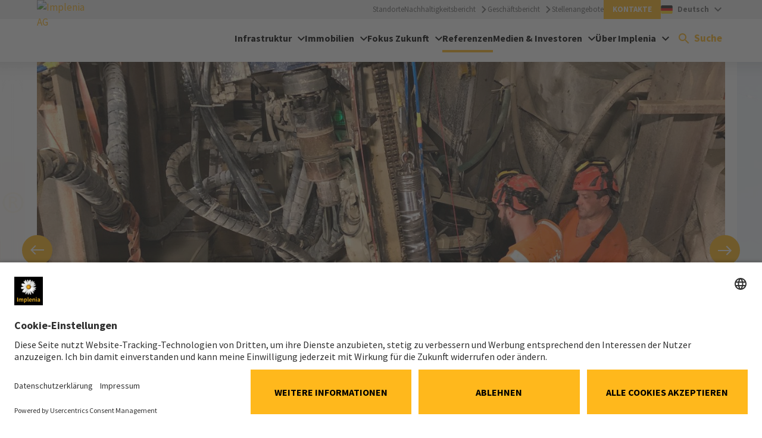

--- FILE ---
content_type: text/html; charset=utf-8
request_url: https://implenia.com/de-de/referenzen/detail/ref/rbs-los-12-postparc-ausbau-bahnhof-bern/
body_size: 15929
content:
<!DOCTYPE html>
<html lang="de">
<head>

<meta charset="utf-8">
<!-- 
	Powered by LINGNER.COM - Lingner Consulting New Media GmbH

	This website is powered by TYPO3 - inspiring people to share!
	TYPO3 is a free open source Content Management Framework initially created by Kasper Skaarhoj and licensed under GNU/GPL.
	TYPO3 is copyright 1998-2026 of Kasper Skaarhoj. Extensions are copyright of their respective owners.
	Information and contribution at https://typo3.org/
-->



<title>RBS Los 1.2 Postparc – Ausbau Bahnhof Bern</title>
<meta http-equiv="x-ua-compatible" content="IE=edge,chrome=1">
<meta name="generator" content="TYPO3 CMS">
<meta name="description" content="Teilprojekt des Ausbaus  Bahnhof  Bern">
<meta name="viewport" content="width=device-width, initial-scale=1">
<meta property="og:title" content="RBS Los 1.2 Postparc – Ausbau Bahnhof Bern">
<meta property="og:description" content="Teilprojekt des Ausbaus  Bahnhof  Bern">
<meta property="og:image" content="https://implenia.com/fileadmin/_processed_/8/3/csm_IMG_0740_60086f9053.jpg">
<meta property="og:image:width" content="300">
<meta property="og:image:height" content="300">
<meta property="og:type" content="Website">
<meta property="og:url" content="https://implenia.com/de-de/referenzen/detail/ref/rbs-los-12-postparc-ausbau-bahnhof-bern/">
<meta name="twitter:card" content="summary">
<meta name="mobile-web-app-capable" content="yes">
<meta name="mobile-web-app-status-bar-style" content="black-translucent">


<link rel="stylesheet" href="/typo3temp/assets/compressed/merged-11391a088569b14242f416754056a2e6-a33cad79266b362bcfbff459ef934fe2.css.gz?1768491241" media="all">


<script>
/*<![CDATA[*/
var TYPO3 = Object.assign(TYPO3 || {}, Object.fromEntries(Object.entries({"lang":{"label.form.button":"Html zum Feld hinzuf\u00fcgen","supheader.label.sup":"Hochgestellt","supheader.label.sub":"Tiefgestellt","supheader.label.br":"Zeilenumbruch","supheader.label.strong":"Fett"}}).filter((entry) => !['__proto__', 'prototype', 'constructor'].includes(entry[0]))));
/*]]>*/
</script>

<script>
/*<![CDATA[*/
/*assetPathsMap*/
window.assetPathsMap = {"lin_browser":"\/_assets\/0b6084f72b3a942a4493b06787438300","lin_implenia_base":"\/_assets\/1e361f376671caf136652a0dba9c44a5"};

/*]]>*/
</script>

<meta name="cache-busting-timestamp" content="1768674904" />
<link rel="preconnect" href="//privacy-proxy.usercentrics.eu">
<link rel="preload" href="//privacy-proxy.usercentrics.eu/latest/uc-block.bundle.js" as="script">
<script id="usercentrics-cmp" data-settings-id="jX6FmPDvG" src="https://app.usercentrics.eu/browser-ui/latest/loader.js" async></script>
<script type="application/javascript" src="https://privacy-proxy.usercentrics.eu/latest/uc-block.bundle.js"></script>
<script>
    uc.blockElements({
        'S1pcEj_jZX': '#map' // Show google maps overlay over the element with ID 'map' for reference/location browser
    });
</script><script>function checkIfAnalyticsLoaded(){if(window.ga){window.dataLayer = window.dataLayer || []; window.dataLayer.push({'event':'addPageTags','pageTags':'Group'});}else{setTimeout(checkIfAnalyticsLoaded,500);}}checkIfAnalyticsLoaded();</script><script type="text/plain" data-usercentrics="Google Tag Manager" async>(function(w,d,s,l,i){w[l]=w[l]||[];w[l].push({'gtm.start':
new Date().getTime(),event:'gtm.js'});var f=d.getElementsByTagName(s)[0],
j=d.createElement(s),dl=l!='dataLayer'?'&l='+l:'';j.async=true;j.src=
'https://www.googletagmanager.com/gtm.js?id='+i+dl;f.parentNode.insertBefore(j,f);
})(window,document,'script','dataLayer','GTM-MFKHLD5');</script><link rel="icon" href="/favicon.ico" type="image/x-icon" /><link rel="shortcut icon" href="/_assets/1e361f376671caf136652a0dba9c44a5/Dist/Assets/Icons/android-touch-icon.png" type="image/x-icon" /><link rel="shortcut icon" href="/_assets/1e361f376671caf136652a0dba9c44a5/Dist/Assets/Icons/apple-touch-icon.png" /><link rel="preload" href="/_assets/1e361f376671caf136652a0dba9c44a5/Dist/Fonts/SourceSansPro-Regular.woff2" as="font" type="font/woff2" crossorigin="anonymous"><link rel="preload" href="/_assets/1e361f376671caf136652a0dba9c44a5/Dist/Fonts/SourceSansPro-ExtraLight.woff2" as="font" type="font/woff2" crossorigin="anonymous"><link rel="preload" href="/_assets/1e361f376671caf136652a0dba9c44a5/Dist/Fonts/SourceSansPro-Light.woff2" as="font" type="font/woff2" crossorigin="anonymous"><link rel="preload" href="/_assets/1e361f376671caf136652a0dba9c44a5/Dist/Fonts/SourceSansPro-SemiBold.woff2" as="font" type="font/woff2" crossorigin="anonymous"><link rel="preload" href="/_assets/1e361f376671caf136652a0dba9c44a5/Dist/Fonts/SourceSansPro-Bold.woff2" as="font" type="font/woff2" crossorigin="anonymous"><link rel="preload" href="/_assets/1e361f376671caf136652a0dba9c44a5/Dist/Fonts/SourceSansPro-Black.woff2" as="font" type="font/woff2" crossorigin="anonymous">        <style>
            body > .debug-info {
                position: fixed;
                top: 15px;
                right: 15px;
                font-family: sans-serif;
                font-size: 14px;
                font-weight: bold;
                z-index: 20000;
                user-select: none;
                pointer-events: none;
                pointer-event: none !important;
            }

            body > .debug-info a {
                pointer-events: auto;
                user-select: auto;
                cursor: pointer;
            }

            body > .debug-info > .info {
                padding: 8px 18px;
                border: 1px solid #ffeeba;
                color: #856404;
                text-align: center;
                border-radius: 2px;
                margin:4px;
                background: rgb(255 243 205 / 50%) !important;
            }

            body > .debug-info > .info:before {
                display:none;
            }

            body > .debug-info > .info.hidden {
                display: none;
            }
        </style>
<link rel="canonical" href="https://implenia.com/referenzen/detail/ref/rbs-los-12-postparc-ausbau-bahnhof-bern/"/>

<link rel="alternate" hreflang="de-CH" href="https://implenia.com/referenzen/detail/ref/rbs-los-12-postparc-ausbau-bahnhof-bern/"/>
<link rel="alternate" hreflang="en-CH" href="https://implenia.com/en/references/detail/ref/rbs-section-12-postparc-expansion-of-bern-train-station/"/>
<link rel="alternate" hreflang="fr-CH" href="https://implenia.com/fr/references/apercu/ref/rbs-lot-12-postparc-extension-de-la-gare-de-berne/"/>
<link rel="alternate" hreflang="it-CH" href="https://implenia.com/it/realizzazioni/dettaglio/ref/rbs-los-12-postparc-ausbau-bahnhof-bern/"/>
<link rel="alternate" hreflang="de-DE" href="https://implenia.com/de-de/referenzen/detail/ref/rbs-los-12-postparc-ausbau-bahnhof-bern/"/>
<link rel="alternate" hreflang="de-AT" href="https://implenia.com/de-at/referenzen/detail/ref/rbs-los-12-postparc-ausbau-bahnhof-bern/"/>
<link rel="alternate" hreflang="it-IT" href="https://implenia.com/it-it/realizzazioni/dettaglio/ref/rbs-los-12-postparc-ausbau-bahnhof-bern/"/>
<link rel="alternate" hreflang="x-default" href="https://implenia.com/referenzen/detail/ref/rbs-los-12-postparc-ausbau-bahnhof-bern/"/>
<!-- This site is optimized with the Yoast SEO for TYPO3 plugin - https://yoast.com/typo3-extensions-seo/ -->
<script type="application/ld+json">[{"@context":"https:\/\/www.schema.org","@type":"BreadcrumbList","itemListElement":[{"@type":"ListItem","position":1,"item":{"@id":"https:\/\/implenia.com\/de-de\/","name":"Implenia Deutschland"}},{"@type":"ListItem","position":2,"item":{"@id":"https:\/\/implenia.com\/de-de\/referenzen\/","name":"Referenzen"}},{"@type":"ListItem","position":3,"item":{"@id":"https:\/\/implenia.com\/de-de\/referenzen\/detail\/","name":"Detail"}}]}]</script>

<!-- VhsAssetsDependenciesLoaded layoutShifted-css,sidebar-css,sidebar-js,lin-reference-js,media-slider-css,overlay-js,recommended-language-css,recommended-language-js,critical-preload-css,critical-css,theme-css,theme-js,jquery-js,layoutOnecol-css,header-js,solrajax-js,solr-suggest-css,shareprice-css,shareprice-js,media-slider-js -->
<link rel="stylesheet" href="/_assets/1e361f376671caf136652a0dba9c44a5/Dist/Css/layout-shifted.min.css?1768491161" />
<link rel="stylesheet" href="/_assets/1e361f376671caf136652a0dba9c44a5/Dist/Css/sidebar.min.css?1768491161" />
<link rel="stylesheet" href="/_assets/1e361f376671caf136652a0dba9c44a5/Dist/Css/media-slider.min.css?1768491161" />
<link rel="stylesheet" href="/_assets/0857a7900ef572b19deff72a13efd09f/Dist/Css/recommended-language.min.css?1768491165" />
<link rel="preload" as="style" href="/_assets/0857a7900ef572b19deff72a13efd09f/Dist/Css/critical.min.css?1768491165" />
<link rel="stylesheet" href="/_assets/0857a7900ef572b19deff72a13efd09f/Dist/Css/critical.min.css?1768491165" />
<link rel="stylesheet" href="/_assets/0857a7900ef572b19deff72a13efd09f/Dist/Css/lin-implenia-web.min.css?1768491165" />
<link rel="stylesheet" href="/_assets/1e361f376671caf136652a0dba9c44a5/Dist/Css/layout-onecol.min.css?1768491161" />
<link rel="stylesheet" href="/_assets/e799cca3073eabb617dfebf5f7cabc53/StyleSheets/Frontend/suggest.css?1722342293" />
<link rel="stylesheet" href="/_assets/1e361f376671caf136652a0dba9c44a5/Dist/Css/share-price.min.css?1768491161" />
<script type="text/javascript" src="/_assets/0857a7900ef572b19deff72a13efd09f/Dist/Js/recommended-language.min.js?1768491165"></script>
<script type="text/javascript" src="/_assets/1e361f376671caf136652a0dba9c44a5/Libs/jquery-3.6.0.min.js?1768491161"></script></head>
<body class="OneColPage" data-pid="52529" data-locale="de-DE">


<div class="site-container">
    
    
    

    
    

    
    

    

    <meta itemprop="baseAssetsPath" data-path="/_assets/1e361f376671caf136652a0dba9c44a5"/>

    
    

    

    <header class="site-header [ js-page-header js-stage-header ]">
        <div class="inner">
            <div class="row gutters site-header__row">
                <div class="col site-header__col site-header__col--logo  [ js-page-header-branding ]">
                    <a href="/de-de/" class="site-header__logo">
                        <img alt="Implenia AG" src="/typo3temp/assets/_processed_/6/d/csm_implenia-logo-inverted_22246bfcea.jpg" width="500" height="500" />
                    </a>
                    
                </div>
                <div class="col site-header__col site-header__col--content">
                    <div class="site-header__meta [ js-page-header-meta ]" role="menubar">
                        
                            
    <ul class="site-header__top-links top-links">
        
            
                    
    <li>
        <a href="/de-de/standorte/"  target="" class="site-header__top-link top-link link clear-links"
           title="Standorte">Standorte</a>
    </li>

                
        
            
                    
    <li>
        <a href="/nachhaltigkeit/nachhaltigkeitsbericht/"  target="_blank" class="site-header__top-link top-link top-link--arrow link clear-links link--arrow"
           title="Nachhaltigkeitsbericht">Nachhaltigkeitsbericht</a>
    </li>

                
        
            
                    
    <li>
        <a href="/investoren/geschaeftsbericht/2024/"  target="_blank" class="site-header__top-link top-link top-link--arrow link clear-links link--arrow"
           title="Geschäftsbericht">Geschäftsbericht</a>
    </li>

                
        
            
                    
    <li>
        <a href="/de-de/karriere/jobs/"  target="" class="site-header__top-link top-link link clear-links"
           title="Stellenangebote">Stellenangebote</a>
    </li>

                
        
            
                    
    <li>
        <a href="/de-de/kontakte/"  target="" class="site-header__top-link top-link top-link--highlight top-link--highlight__primary link clear-links"
           title="Kontakte">Kontakte</a>
    </li>

                
        
    </ul>

                        
                        
    <button class="site-header__lang-switcher site-header__lang-switcher--country button--clear meta-menu [ js-stage-menu-item js-meta-menu-item ]" role="menuitem" data-menu-id="meta-menu-language">
        <div class="country-switcher current-option">
            
            
            <div class="current-option__icon">
                <!-- EXT:lin_implenia_base/Resources/Public/Dist/Assets/Icons/countries/DE.svg --><?xml version="1.0" encoding="UTF-8"?>
<svg width="28px" height="20px" viewBox="0 0 28 20" version="1.1" xmlns="http://www.w3.org/2000/svg" xmlns:xlink="http://www.w3.org/1999/xlink">
    <title>DE</title>
    <g id="V2" stroke="none" stroke-width="1" fill="none" fill-rule="evenodd">
        <g id="V2-open-1920px" transform="translate(-784.000000, -148.000000)">
            <g id="Group-4" transform="translate(784.000000, 138.000000)">
                <g id="DE" transform="translate(0.000000, 10.000000)">
                    <path d="M-4.54747351e-13,7 L28,7 L28,2.00591905 C28,0.898080551 27.1001025,0 26.0087557,0 L1.99124431,0 C0.891510444,0 -4.54747351e-13,0.886554837 -4.54747351e-13,2.00591905 L-4.54747351e-13,7 Z" id="Rectangle-2" fill="#262626"></path>
                    <rect id="Rectangle-2" fill="#F01515" x="-4.54747351e-13" y="7" width="28" height="6"></rect>
                    <path d="M-4.54747351e-13,17.9940809 C-4.54747351e-13,19.1019194 0.899897516,20 1.99124431,20 L26.0087557,20 C27.1084896,20 28,19.1134452 28,17.9940809 L28,13 L-4.54747351e-13,13 L-4.54747351e-13,17.9940809 Z" id="Rectangle-2" fill="#FFD521"></path>
                </g>
            </g>
        </g>
    </g>
</svg>
            </div>
            <div class="current-option__identifier">
                <span>Deutsch</span>
            </div>
            <div class="current-option__arrow">
                <!-- EXT:lin_implenia_base/Resources/Public/Dist/Assets/Icons/navigation/arrow-dropdown--black.svg --><svg width="12" height="8" viewBox="0 0 12 8" fill="none" xmlns="http://www.w3.org/2000/svg">
<path d="M1.41 0.294922L6 4.87492L10.59 0.294922L12 1.70492L6 7.70492L0 1.70492L1.41 0.294922Z" fill="currentColor"/>
</svg>

            </div>
        </div>
    </button>
    <div class="country-switcher__languages stage-menu stage-menu--meta [ js-stage-menu-content ]" data-menu-id="meta-menu-language">
        
            <ul role="menu" aria-label="language-menu">
                
                    <li role="none">
                        <div class="country-switcher__country country-switcher__current-country">
                            <div class="country-switcher__icon country-switcher__icon">
                                <!-- EXT:lin_implenia_base/Resources/Public/Dist/Assets/Icons/countries/CH.svg --><?xml version="1.0" encoding="UTF-8"?>
<svg width="28px" height="20px" viewBox="0 0 28 20" version="1.1" xmlns="http://www.w3.org/2000/svg" xmlns:xlink="http://www.w3.org/1999/xlink">
    <title>CH</title>
    <g id="V2" stroke="none" stroke-width="1" fill="none" fill-rule="evenodd">
        <g id="V2-open-1920px" transform="translate(-535.000000, -148.000000)">
            <g id="Group-3" transform="translate(535.000000, 137.000000)">
                <g id="CH" transform="translate(0.000000, 11.000000)">
                    <rect id="Mask-Copy" fill="#FF0000" x="0" y="0" width="28" height="20"></rect>
                    <path d="M12,12 L8.34103775,12 C8.1526878,12 8,11.8480797 8,11.6589622 L8,8.34103775 C8,8.1526878 8.15192032,8 8.34103775,8 L12,8 L12,4.34103775 C12,4.1526878 12.1519203,4 12.3410378,4 L15.6589622,4 C15.8473122,4 16,4.15192032 16,4.34103775 L16,8 L19.6589622,8 C19.8473122,8 20,8.15192032 20,8.34103775 L20,11.6589622 C20,11.8473122 19.8480797,12 19.6589622,12 L16,12 L16,15.6589622 C16,15.8473122 15.8480797,16 15.6589622,16 L12.3410378,16 C12.1526878,16 12,15.8480797 12,15.6589622 L12,12 Z" id="Rectangle-78" fill="#FFFFFF"></path>
                </g>
            </g>
        </g>
    </g>
</svg>
                            </div>
                            <div class="country-switcher__country-name ">
                                Schweiz
                            </div>
                        </div>
                        <ul role="menu">
                            
                                <li class="country-switcher__country-language  [ js-country-switcher-language ]" role="none">
                                    <a href="/referenzen/detail/ref/rbs-los-12-postparc-ausbau-bahnhof-bern/" hreflang="de-CH" title="Deutsch" role="menuitem">
                                        Deutsch
                                    </a>
                                </li>
                            
                                <li class="country-switcher__country-language  [ js-country-switcher-language ]" role="none">
                                    <a href="/fr/references/apercu/ref/rbs-lot-12-postparc-extension-de-la-gare-de-berne/" hreflang="fr-CH" title="Français" role="menuitem">
                                        Français
                                    </a>
                                </li>
                            
                                <li class="country-switcher__country-language  [ js-country-switcher-language ]" role="none">
                                    <a href="/it/realizzazioni/dettaglio/ref/rbs-los-12-postparc-ausbau-bahnhof-bern/" hreflang="it-CH" title="Italiano" role="menuitem">
                                        Italiano
                                    </a>
                                </li>
                            
                                <li class="country-switcher__country-language  [ js-country-switcher-language ]" role="none">
                                    <a href="/en/references/detail/ref/rbs-section-12-postparc-expansion-of-bern-train-station/" hreflang="en-CH" title="English" role="menuitem">
                                        English
                                    </a>
                                </li>
                            
                        </ul>
                    </li>
                
                    <li role="none">
                        <div class="country-switcher__country country-switcher__current-country">
                            <div class="country-switcher__icon country-switcher__icon">
                                <!-- EXT:lin_implenia_base/Resources/Public/Dist/Assets/Icons/countries/DE.svg --><?xml version="1.0" encoding="UTF-8"?>
<svg width="28px" height="20px" viewBox="0 0 28 20" version="1.1" xmlns="http://www.w3.org/2000/svg" xmlns:xlink="http://www.w3.org/1999/xlink">
    <title>DE</title>
    <g id="V2" stroke="none" stroke-width="1" fill="none" fill-rule="evenodd">
        <g id="V2-open-1920px" transform="translate(-784.000000, -148.000000)">
            <g id="Group-4" transform="translate(784.000000, 138.000000)">
                <g id="DE" transform="translate(0.000000, 10.000000)">
                    <path d="M-4.54747351e-13,7 L28,7 L28,2.00591905 C28,0.898080551 27.1001025,0 26.0087557,0 L1.99124431,0 C0.891510444,0 -4.54747351e-13,0.886554837 -4.54747351e-13,2.00591905 L-4.54747351e-13,7 Z" id="Rectangle-2" fill="#262626"></path>
                    <rect id="Rectangle-2" fill="#F01515" x="-4.54747351e-13" y="7" width="28" height="6"></rect>
                    <path d="M-4.54747351e-13,17.9940809 C-4.54747351e-13,19.1019194 0.899897516,20 1.99124431,20 L26.0087557,20 C27.1084896,20 28,19.1134452 28,17.9940809 L28,13 L-4.54747351e-13,13 L-4.54747351e-13,17.9940809 Z" id="Rectangle-2" fill="#FFD521"></path>
                </g>
            </g>
        </g>
    </g>
</svg>
                            </div>
                            <div class="country-switcher__country-name active">
                                Deutschland
                            </div>
                        </div>
                        <ul role="menu">
                            
                                <li class="country-switcher__country-language active [ js-country-switcher-language ]" role="none">
                                    <a href="/de-de/referenzen/detail/ref/rbs-los-12-postparc-ausbau-bahnhof-bern/" hreflang="de-DE" title="Deutsch" role="menuitem">
                                        Deutsch
                                    </a>
                                </li>
                            
                        </ul>
                    </li>
                
                    <li role="none">
                        <div class="country-switcher__country country-switcher__current-country">
                            <div class="country-switcher__icon country-switcher__icon">
                                <!-- EXT:lin_implenia_base/Resources/Public/Dist/Assets/Icons/countries/AT.svg --><?xml version="1.0" encoding="UTF-8"?>
<svg width="28px" height="20px" viewBox="0 0 28 20" version="1.1" xmlns="http://www.w3.org/2000/svg" xmlns:xlink="http://www.w3.org/1999/xlink">
    <title>AT</title>
    <g id="V2" stroke="none" stroke-width="1" fill="none" fill-rule="evenodd">
        <g id="V2-open-1920px" transform="translate(-1003.000000, -148.000000)">
            <g id="Group-5" transform="translate(1003.000000, 137.000000)">
                <g id="AT" transform="translate(0.000000, 11.000000)">
                    <rect id="Mask" stroke="#F5F5F5" stroke-width="0.5" fill="#FFFFFF" x="0.25" y="0.25" width="27.5" height="19.5" rx="2"></rect>
                    <path d="M0,6.66666667 L28,6.66666667 L28,2.00021982 C28,0.895528918 27.1001025,0 26.0087557,0 L1.99124431,0 C0.891510444,0 0,0.89909633 0,2.00021982 L0,6.66666667 Z" id="Rectangle-2" fill="#F64253"></path>
                    <path d="M0,17.9997802 C0,19.1044711 0.899897516,20 1.99124431,20 L26.0087557,20 C27.1084896,20 28,19.1009037 28,17.9997802 L28,13.3333333 L0,13.3333333 L0,17.9997802 Z" id="Rectangle-2" fill="#F64253"></path>
                </g>
            </g>
        </g>
    </g>
</svg>
                            </div>
                            <div class="country-switcher__country-name ">
                                Österreich
                            </div>
                        </div>
                        <ul role="menu">
                            
                                <li class="country-switcher__country-language  [ js-country-switcher-language ]" role="none">
                                    <a href="/de-at/referenzen/detail/ref/rbs-los-12-postparc-ausbau-bahnhof-bern/" hreflang="de-AT" title="Deutsch" role="menuitem">
                                        Deutsch
                                    </a>
                                </li>
                            
                        </ul>
                    </li>
                
                    <li role="none">
                        <div class="country-switcher__country country-switcher__current-country">
                            <div class="country-switcher__icon country-switcher__icon">
                                <!-- EXT:lin_implenia_base/Resources/Public/Dist/Assets/Icons/countries/IT.svg --><?xml version="1.0" encoding="UTF-8"?>
<svg width="28px" height="20px" viewBox="0 0 28 20" version="1.1" xmlns="http://www.w3.org/2000/svg" xmlns:xlink="http://www.w3.org/1999/xlink">
    <title>FR</title>
    <g id="V2" stroke="none" stroke-width="1" fill="none" fill-rule="evenodd">
        <g id="V2-open-1920px" transform="translate(-1204.000000, -148.000000)">
            <g id="Group-6" transform="translate(1204.000000, 137.000000)">
                <g id="FR" transform="translate(0.000000, 11.000000)">
                    <rect id="Mask" stroke="#f4f5f0" stroke-width="0.5" fill="#f4f5f0" x="0.25" y="0.25" width="27.5" height="19.5" rx="2"></rect>
                    <path d="M18.6666667,0 L25.9977658,0 C27.1035692,0 28,0.898212381 28,1.99079514 L28,18.0092049 C28,19.1086907 27.1050808,20 25.9977658,20 L18.6666667,20 L18.6666667,0 Z" id="Mask" fill="#cd212a"></path>
                    <path d="M0,18.0092049 C0,19.1086907 0.894919237,20 2.00223416,20 L9.33333333,20 L9.33333333,0 L2.00223416,0 C0.896430768,0 0,0.898212381 0,1.99079514 L0,18.0092049 Z" id="Rectangle-2" fill="#008c45"></path>
                </g>
            </g>
        </g>
    </g>
</svg>
                            </div>
                            <div class="country-switcher__country-name ">
                                Italia
                            </div>
                        </div>
                        <ul role="menu">
                            
                                <li class="country-switcher__country-language  [ js-country-switcher-language ]" role="none">
                                    <a href="/it-it/realizzazioni/dettaglio/ref/rbs-los-12-postparc-ausbau-bahnhof-bern/" hreflang="it-IT" title="Italiano" role="menuitem">
                                        Italiano
                                    </a>
                                </li>
                            
                        </ul>
                    </li>
                
            </ul>
        
        <button class="stage-menu__close [ js-stage-menu-close ] button--clear" role="button">
            <span>Schliessen</span>
            <!-- EXT:lin_implenia_base/Resources/Public/Dist/Assets/Icons/navigation/close.svg --><svg width="24" height="24" viewBox="0 0 24 24" fill="none" xmlns="http://www.w3.org/2000/svg">
<path d="M19 6.41L17.59 5L12 10.59L6.41 5L5 6.41L10.59 12L5 17.59L6.41 19L12 13.41L17.59 19L19 17.59L13.41 12L19 6.41Z" fill="#000"/>
</svg>

        </button>
    </div>

                        
                    </div>
                    <div class="site-header__main">
                        
                        
                            
    

    <div class="navigation navigation--stage [ js-sticky-header ]">
        <nav class="navigation__menu [ js-menu ]" id="navigation" role="navigation" aria-label="Implenia main navigation">
            <ul class="navigation__list menu-list [ js-stage-menu-content ]" role="menubar" data-menu-id="main-menu">
                
                    <li class="navigation__item" role="none">
                        <a href="/de-de/infrastruktur/tiefbau/" target=""
                           class="navigation__link stage-menu__item  has-children [ js-mobile-menu-item js-stage-menu-item js-stage-focus-item js-main-menu-item ]"
                           role="menuitem" tabindex="0"
                           data-menu-id="main-menu-item-0" aria-haspopup="true" aria-controls="menu-list-0" aria-expanded="false">
                        <span>Infrastruktur</span>
                        </a>
                        
                            <ul id="menu-list-0" class="menu-list stage-menu [ js-stage-menu-content ]" role="menu" aria-label="Infrastruktur"
                                data-menu-id="main-menu-item-0" data-menu-cols="3"
                                data-menu-children="3">
                                <li class="stage-menu__item menu-item menu-item--back" role="none">
                                    <a href="#" target="#"
                                       class="stage-menu__link menu-link menu-link--back [ js-stage-menu-back ]"
                                       role="menuitem">
                                    <span>Zurück</span>
                                    </a>
                                </li>
                                
                                    <li class="stage-menu__item menu-item" role="none">
                                        <a href="/de-de/infrastruktur/tiefbau/" target=""
                                           class="stage-menu__link menu-link menu-link--large has-children [ js-mobile-menu-item js-stage-menu-item js-sub-menu-item  ]"
                                           role="menuitem"
                                           data-menu-id="main-menu-item-58436-0" aria-haspopup="true" aria-controls="menu-list-Leistungen Tiefbau-0" aria-expanded="false">
                                            <span>Leistungen Tiefbau</span>
                                        </a>
                                        
                                            <ul class="menu-list stage-menu__list [ js-stage-menu-content ]" role="menu" id="menu-list-58436-0" aria-label="Leistungen Tiefbau" data-menu-id="main-menu-item-58436-0">
                                                <li class="stage-menu__item menu-item menu-item--back" role="none">
                                                    <a href="#" target="#"
                                                       class="menu-list__item-lin stage-menu__link menu-link menu-link--back [ js-stage-menu-back ]"
                                                       role="menuitem">
                                                        <span>Infrastruktur</span>
                                                    </a>
                                                </li>
                                                
                                                    <li class="stage-menu__item menu-item mobile-only" role="none">
                                                        <a href="/de-de/infrastruktur/tiefbau/" target=""
                                                           class="stage-menu__link menu-link [ js-mobile-menu-item js-stage-menu-item js-sub-menu-item ]"
                                                           role="menuitem">
                                                            <span>Leistungen Tiefbau</span>
                                                        </a>
                                                    </li>
                                                
                                                
                                                    <li class="stage-menu__item menu-item" role="none">
                                                        <a href="/de-de/tunnelbau/" target=""
                                                           class="stage-menu__link menu-link [ js-mobile-menu-item js-stage-menu-item ]"
                                                           role="menuitem">
                                                            <span>Tunnelbau</span>
                                                        </a>
                                                    </li>
                                                
                                                    <li class="stage-menu__item menu-item" role="none">
                                                        <a href="/de-de/spezialtiefbau/" target=""
                                                           class="stage-menu__link menu-link [ js-mobile-menu-item js-stage-menu-item ]"
                                                           role="menuitem">
                                                            <span>Spezialtiefbau</span>
                                                        </a>
                                                    </li>
                                                
                                                    <li class="stage-menu__item menu-item" role="none">
                                                        <a href="/de-de/ingenieurbau/" target=""
                                                           class="stage-menu__link menu-link [ js-mobile-menu-item js-stage-menu-item ]"
                                                           role="menuitem">
                                                            <span>Ingenieurbau</span>
                                                        </a>
                                                    </li>
                                                
                                            </ul>
                                        
                                    </li>
                                
                                    <li class="stage-menu__item menu-item" role="none">
                                        <a href="/de-de/infrastruktur/dienstleistungen/" target=""
                                           class="stage-menu__link menu-link menu-link--large has-children [ js-mobile-menu-item js-stage-menu-item js-sub-menu-item  ]"
                                           role="menuitem"
                                           data-menu-id="main-menu-item-58436-1" aria-haspopup="true" aria-controls="menu-list-Dienstleistungen-1" aria-expanded="false">
                                            <span>Dienstleistungen</span>
                                        </a>
                                        
                                            <ul class="menu-list stage-menu__list [ js-stage-menu-content ]" role="menu" id="menu-list-58436-1" aria-label="Dienstleistungen" data-menu-id="main-menu-item-58436-1">
                                                <li class="stage-menu__item menu-item menu-item--back" role="none">
                                                    <a href="#" target="#"
                                                       class="menu-list__item-lin stage-menu__link menu-link menu-link--back [ js-stage-menu-back ]"
                                                       role="menuitem">
                                                        <span>Infrastruktur</span>
                                                    </a>
                                                </li>
                                                
                                                    <li class="stage-menu__item menu-item mobile-only" role="none">
                                                        <a href="/de-de/infrastruktur/dienstleistungen/" target=""
                                                           class="stage-menu__link menu-link [ js-mobile-menu-item js-stage-menu-item js-sub-menu-item ]"
                                                           role="menuitem">
                                                            <span>Dienstleistungen</span>
                                                        </a>
                                                    </li>
                                                
                                                
                                                    <li class="stage-menu__item menu-item" role="none">
                                                        <a href="/de-de/tragwerksplanung/" target=""
                                                           class="stage-menu__link menu-link [ js-mobile-menu-item js-stage-menu-item ]"
                                                           role="menuitem">
                                                            <span>Tragwerksplanung</span>
                                                        </a>
                                                    </li>
                                                
                                                    <li class="stage-menu__item menu-item" role="none">
                                                        <a href="/de-de/bauwerkserhaltung/" target=""
                                                           class="stage-menu__link menu-link [ js-mobile-menu-item js-stage-menu-item ]"
                                                           role="menuitem">
                                                            <span>Bauwerkserhaltung</span>
                                                        </a>
                                                    </li>
                                                
                                                    <li class="stage-menu__item menu-item" role="none">
                                                        <a href="/de-de/baustofftechnik/" target=""
                                                           class="stage-menu__link menu-link [ js-mobile-menu-item js-stage-menu-item ]"
                                                           role="menuitem">
                                                            <span>Baustofftechnik</span>
                                                        </a>
                                                    </li>
                                                
                                            </ul>
                                        
                                    </li>
                                
                                    <li class="stage-menu__item menu-item" role="none">
                                        <a href="/de-de/infrastruktur/systemloesungen/" target=""
                                           class="stage-menu__link menu-link menu-link--large has-children [ js-mobile-menu-item js-stage-menu-item js-sub-menu-item  ]"
                                           role="menuitem"
                                           data-menu-id="main-menu-item-58436-2" aria-haspopup="true" aria-controls="menu-list-Systemlösungen-2" aria-expanded="false">
                                            <span>Systemlösungen</span>
                                        </a>
                                        
                                            <ul class="menu-list stage-menu__list [ js-stage-menu-content ]" role="menu" id="menu-list-58436-2" aria-label="Systemlösungen" data-menu-id="main-menu-item-58436-2">
                                                <li class="stage-menu__item menu-item menu-item--back" role="none">
                                                    <a href="#" target="#"
                                                       class="menu-list__item-lin stage-menu__link menu-link menu-link--back [ js-stage-menu-back ]"
                                                       role="menuitem">
                                                        <span>Infrastruktur</span>
                                                    </a>
                                                </li>
                                                
                                                    <li class="stage-menu__item menu-item mobile-only" role="none">
                                                        <a href="/de-de/infrastruktur/systemloesungen/" target=""
                                                           class="stage-menu__link menu-link [ js-mobile-menu-item js-stage-menu-item js-sub-menu-item ]"
                                                           role="menuitem">
                                                            <span>Systemlösungen</span>
                                                        </a>
                                                    </li>
                                                
                                                
                                                    <li class="stage-menu__item menu-item" role="none">
                                                        <a href="/de-de/infrastruktur/systemloesungen/carbonbeton/" target=""
                                                           class="stage-menu__link menu-link [ js-mobile-menu-item js-stage-menu-item ]"
                                                           role="menuitem">
                                                            <span>Carbonbeton</span>
                                                        </a>
                                                    </li>
                                                
                                                    <li class="stage-menu__item menu-item" role="none">
                                                        <a href="/de-de/infrastruktur/systemloesungen/uhfb/" target=""
                                                           class="stage-menu__link menu-link [ js-mobile-menu-item js-stage-menu-item ]"
                                                           role="menuitem">
                                                            <span>UHFB</span>
                                                        </a>
                                                    </li>
                                                
                                                    <li class="stage-menu__item menu-item" role="none">
                                                        <a href="/de-de/infrastruktur/systemloesungen/hs-eps/" target=""
                                                           class="stage-menu__link menu-link [ js-mobile-menu-item js-stage-menu-item ]"
                                                           role="menuitem">
                                                            <span>HS-EPS</span>
                                                        </a>
                                                    </li>
                                                
                                                    <li class="stage-menu__item menu-item" role="none">
                                                        <a href="https://www.bbv-systems.com/leistungen/stabspannverfahren/" target="_blank"
                                                           class="stage-menu__link menu-link menu-link--external [ js-mobile-menu-item js-stage-menu-item ]"
                                                           role="menuitem">
                                                            <span>Spannverfahren (BBV Systems)</span>
                                                        </a>
                                                    </li>
                                                
                                                    <li class="stage-menu__item menu-item" role="none">
                                                        <a href="https://bcl-baulogistik.com/" target="_blank"
                                                           class="stage-menu__link menu-link menu-link--external [ js-mobile-menu-item js-stage-menu-item ]"
                                                           role="menuitem">
                                                            <span>Baulogistik (BCL)</span>
                                                        </a>
                                                    </li>
                                                
                                            </ul>
                                        
                                    </li>
                                
                                <button class="stage-menu__close [ js-stage-menu-close ] button--clear" role="button">
                                    <span>Schliessen</span>
                                    <!-- EXT:lin_implenia_base/Resources/Public/Dist/Assets/Icons/navigation/close.svg --><svg width="24" height="24" viewBox="0 0 24 24" fill="none" xmlns="http://www.w3.org/2000/svg">
<path d="M19 6.41L17.59 5L12 10.59L6.41 5L5 6.41L10.59 12L5 17.59L6.41 19L12 13.41L17.59 19L19 17.59L13.41 12L19 6.41Z" fill="#000"/>
</svg>

                                </button>
                            </ul>
                        
                    </li>
                
                    <li class="navigation__item" role="none">
                        <a href="/de-de/immobilien/leistungen-hochbau/" target=""
                           class="navigation__link stage-menu__item  has-children [ js-mobile-menu-item js-stage-menu-item js-stage-focus-item js-main-menu-item ]"
                           role="menuitem" tabindex="0"
                           data-menu-id="main-menu-item-1" aria-haspopup="true" aria-controls="menu-list-1" aria-expanded="false">
                        <span>Immobilien</span>
                        </a>
                        
                            <ul id="menu-list-1" class="menu-list stage-menu [ js-stage-menu-content ]" role="menu" aria-label="Immobilien"
                                data-menu-id="main-menu-item-1" data-menu-cols="3"
                                data-menu-children="2">
                                <li class="stage-menu__item menu-item menu-item--back" role="none">
                                    <a href="#" target="#"
                                       class="stage-menu__link menu-link menu-link--back [ js-stage-menu-back ]"
                                       role="menuitem">
                                    <span>Zurück</span>
                                    </a>
                                </li>
                                
                                    <li class="stage-menu__item menu-item" role="none">
                                        <a href="/de-de/immobilien/leistungen-hochbau/" target=""
                                           class="stage-menu__link menu-link menu-link--large has-children [ js-mobile-menu-item js-stage-menu-item js-sub-menu-item  ]"
                                           role="menuitem"
                                           data-menu-id="main-menu-item-52742-0" aria-haspopup="true" aria-controls="menu-list-Leistungen Hochbau-0" aria-expanded="false">
                                            <span>Leistungen Hochbau</span>
                                        </a>
                                        
                                            <ul class="menu-list stage-menu__list [ js-stage-menu-content ]" role="menu" id="menu-list-52742-0" aria-label="Leistungen Hochbau" data-menu-id="main-menu-item-52742-0">
                                                <li class="stage-menu__item menu-item menu-item--back" role="none">
                                                    <a href="#" target="#"
                                                       class="menu-list__item-lin stage-menu__link menu-link menu-link--back [ js-stage-menu-back ]"
                                                       role="menuitem">
                                                        <span>Immobilien</span>
                                                    </a>
                                                </li>
                                                
                                                    <li class="stage-menu__item menu-item mobile-only" role="none">
                                                        <a href="/de-de/immobilien/leistungen-hochbau/" target=""
                                                           class="stage-menu__link menu-link [ js-mobile-menu-item js-stage-menu-item js-sub-menu-item ]"
                                                           role="menuitem">
                                                            <span>Leistungen Hochbau</span>
                                                        </a>
                                                    </li>
                                                
                                                
                                                    <li class="stage-menu__item menu-item" role="none">
                                                        <a href="/de-de/hochbau/" target=""
                                                           class="stage-menu__link menu-link [ js-mobile-menu-item js-stage-menu-item ]"
                                                           role="menuitem">
                                                            <span>Hochbau</span>
                                                        </a>
                                                    </li>
                                                
                                                    <li class="stage-menu__item menu-item" role="none">
                                                        <a href="/de-de/fassadenbau/" target=""
                                                           class="stage-menu__link menu-link [ js-mobile-menu-item js-stage-menu-item ]"
                                                           role="menuitem">
                                                            <span>Fassadenbau</span>
                                                        </a>
                                                    </li>
                                                
                                                    <li class="stage-menu__item menu-item" role="none">
                                                        <a href="/de-de/holzbau-engineering/" target=""
                                                           class="stage-menu__link menu-link [ js-mobile-menu-item js-stage-menu-item ]"
                                                           role="menuitem">
                                                            <span>Holzbau Engineering</span>
                                                        </a>
                                                    </li>
                                                
                                            </ul>
                                        
                                    </li>
                                
                                    <li class="stage-menu__item menu-item" role="none">
                                        <a href="/de-de/immobilien/systemloesungen/" target=""
                                           class="stage-menu__link menu-link menu-link--large has-children [ js-mobile-menu-item js-stage-menu-item js-sub-menu-item  ]"
                                           role="menuitem"
                                           data-menu-id="main-menu-item-52742-1" aria-haspopup="true" aria-controls="menu-list-Systemlösungen-1" aria-expanded="false">
                                            <span>Systemlösungen</span>
                                        </a>
                                        
                                            <ul class="menu-list stage-menu__list [ js-stage-menu-content ]" role="menu" id="menu-list-52742-1" aria-label="Systemlösungen" data-menu-id="main-menu-item-52742-1">
                                                <li class="stage-menu__item menu-item menu-item--back" role="none">
                                                    <a href="#" target="#"
                                                       class="menu-list__item-lin stage-menu__link menu-link menu-link--back [ js-stage-menu-back ]"
                                                       role="menuitem">
                                                        <span>Immobilien</span>
                                                    </a>
                                                </li>
                                                
                                                    <li class="stage-menu__item menu-item mobile-only" role="none">
                                                        <a href="/de-de/immobilien/systemloesungen/" target=""
                                                           class="stage-menu__link menu-link [ js-mobile-menu-item js-stage-menu-item js-sub-menu-item ]"
                                                           role="menuitem">
                                                            <span>Systemlösungen</span>
                                                        </a>
                                                    </li>
                                                
                                                
                                                    <li class="stage-menu__item menu-item" role="none">
                                                        <a href="https://bcl-baulogistik.com/" target="_blank"
                                                           class="stage-menu__link menu-link menu-link--external [ js-mobile-menu-item js-stage-menu-item ]"
                                                           role="menuitem">
                                                            <span>Baulogistik (BCL)</span>
                                                        </a>
                                                    </li>
                                                
                                                    <li class="stage-menu__item menu-item" role="none">
                                                        <a href="https://encira.ch/" target="_blank"
                                                           class="stage-menu__link menu-link menu-link--external [ js-mobile-menu-item js-stage-menu-item ]"
                                                           role="menuitem">
                                                            <span>Bauphysik &amp; Akustik (Encira)</span>
                                                        </a>
                                                    </li>
                                                
                                            </ul>
                                        
                                    </li>
                                
                                <button class="stage-menu__close [ js-stage-menu-close ] button--clear" role="button">
                                    <span>Schliessen</span>
                                    <!-- EXT:lin_implenia_base/Resources/Public/Dist/Assets/Icons/navigation/close.svg --><svg width="24" height="24" viewBox="0 0 24 24" fill="none" xmlns="http://www.w3.org/2000/svg">
<path d="M19 6.41L17.59 5L12 10.59L6.41 5L5 6.41L10.59 12L5 17.59L6.41 19L12 13.41L17.59 19L19 17.59L13.41 12L19 6.41Z" fill="#000"/>
</svg>

                                </button>
                            </ul>
                        
                    </li>
                
                    <li class="navigation__item" role="none">
                        <a href="/de-de/zukunft/overview/" target=""
                           class="navigation__link stage-menu__item  has-children [ js-mobile-menu-item js-stage-menu-item js-stage-focus-item js-main-menu-item ]"
                           role="menuitem" tabindex="0"
                           data-menu-id="main-menu-item-2" aria-haspopup="true" aria-controls="menu-list-2" aria-expanded="false">
                        <span>Fokus Zukunft</span>
                        </a>
                        
                            <ul id="menu-list-2" class="menu-list stage-menu [ js-stage-menu-content ]" role="menu" aria-label="Fokus Zukunft"
                                data-menu-id="main-menu-item-2" data-menu-cols="4"
                                data-menu-children="5">
                                <li class="stage-menu__item menu-item menu-item--back" role="none">
                                    <a href="#" target="#"
                                       class="stage-menu__link menu-link menu-link--back [ js-stage-menu-back ]"
                                       role="menuitem">
                                    <span>Zurück</span>
                                    </a>
                                </li>
                                
                                    <li class="stage-menu__item menu-item" role="none">
                                        <a href="/de-de/zukunft/overview/" target=""
                                           class="stage-menu__link menu-link menu-link--large [ js-mobile-menu-item js-stage-menu-item js-sub-menu-item  ]"
                                           role="menuitem"
                                           >
                                            <span>Übersicht</span>
                                        </a>
                                        
                                    </li>
                                
                                    <li class="stage-menu__item menu-item" role="none">
                                        <a href="/nachhaltigkeit/" target="_blank"
                                           class="stage-menu__link menu-link menu-link--large has-children [ js-mobile-menu-item js-stage-menu-item js-sub-menu-item  ]"
                                           role="menuitem"
                                           data-menu-id="main-menu-item-58301-1" aria-haspopup="true" aria-controls="menu-list-Nachhaltigkeit-1" aria-expanded="false">
                                            <span>Nachhaltigkeit</span>
                                        </a>
                                        
                                            <ul class="menu-list stage-menu__list [ js-stage-menu-content ]" role="menu" id="menu-list-58301-1" aria-label="Nachhaltigkeit" data-menu-id="main-menu-item-58301-1">
                                                <li class="stage-menu__item menu-item menu-item--back" role="none">
                                                    <a href="#" target="#"
                                                       class="menu-list__item-lin stage-menu__link menu-link menu-link--back [ js-stage-menu-back ]"
                                                       role="menuitem">
                                                        <span>Fokus Zukunft</span>
                                                    </a>
                                                </li>
                                                
                                                
                                                    <li class="stage-menu__item menu-item" role="none">
                                                        <a href="/nachhaltigkeit/" target="_blank"
                                                           class="stage-menu__link menu-link menu-link--external [ js-mobile-menu-item js-stage-menu-item ]"
                                                           role="menuitem">
                                                            <span>Nachhaltigkeit bei Implenia</span>
                                                        </a>
                                                    </li>
                                                
                                                    <li class="stage-menu__item menu-item" role="none">
                                                        <a href="/nachhaltigkeit/nachhaltigkeitsbericht/" target="_blank"
                                                           class="stage-menu__link menu-link menu-link--external [ js-mobile-menu-item js-stage-menu-item ]"
                                                           role="menuitem">
                                                            <span>Nachhaltigkeitsbericht 2024</span>
                                                        </a>
                                                    </li>
                                                
                                            </ul>
                                        
                                    </li>
                                
                                    <li class="stage-menu__item menu-item" role="none">
                                        <a href="/de-de/zukunft/innovation/" target=""
                                           class="stage-menu__link menu-link menu-link--large [ js-mobile-menu-item js-stage-menu-item js-sub-menu-item  ]"
                                           role="menuitem"
                                           >
                                            <span>Innovation</span>
                                        </a>
                                        
                                    </li>
                                
                                    <li class="stage-menu__item menu-item" role="none">
                                        <a href="/de-de/zukunft/bim/" target=""
                                           class="stage-menu__link menu-link menu-link--large [ js-mobile-menu-item js-stage-menu-item js-sub-menu-item  ]"
                                           role="menuitem"
                                           >
                                            <span>BIM &amp; Lean</span>
                                        </a>
                                        
                                    </li>
                                
                                    <li class="stage-menu__item menu-item" role="none">
                                        <a href="/de-de/zukunft/vision-underground/die-zukunft-des-unterirdischen-bauens/" target=""
                                           class="stage-menu__link menu-link menu-link--large [ js-mobile-menu-item js-stage-menu-item js-sub-menu-item  ]"
                                           role="menuitem"
                                           >
                                            <span>Vision Underground</span>
                                        </a>
                                        
                                    </li>
                                
                                <button class="stage-menu__close [ js-stage-menu-close ] button--clear" role="button">
                                    <span>Schliessen</span>
                                    <!-- EXT:lin_implenia_base/Resources/Public/Dist/Assets/Icons/navigation/close.svg --><svg width="24" height="24" viewBox="0 0 24 24" fill="none" xmlns="http://www.w3.org/2000/svg">
<path d="M19 6.41L17.59 5L12 10.59L6.41 5L5 6.41L10.59 12L5 17.59L6.41 19L12 13.41L17.59 19L19 17.59L13.41 12L19 6.41Z" fill="#000"/>
</svg>

                                </button>
                            </ul>
                        
                    </li>
                
                    <li class="navigation__item" role="none">
                        <a href="/de-de/referenzen/" target=""
                           class="navigation__link stage-menu__item active  [ js-mobile-menu-item js-stage-menu-item js-stage-focus-item js-main-menu-item ]"
                           role="menuitem" tabindex="0"
                           >
                        <span>Referenzen</span>
                        </a>
                        
                    </li>
                
                    <li class="navigation__item" role="none">
                        <a href="/de-de/medien/newsroom/" target=""
                           class="navigation__link stage-menu__item  has-children [ js-mobile-menu-item js-stage-menu-item js-stage-focus-item js-main-menu-item ]"
                           role="menuitem" tabindex="0"
                           data-menu-id="main-menu-item-4" aria-haspopup="true" aria-controls="menu-list-4" aria-expanded="false">
                        <span>Medien &amp; Investoren</span>
                        </a>
                        
                            <ul id="menu-list-4" class="menu-list stage-menu [ js-stage-menu-content ]" role="menu" aria-label="Medien &amp; Investoren"
                                data-menu-id="main-menu-item-4" data-menu-cols="3"
                                data-menu-children="2">
                                <li class="stage-menu__item menu-item menu-item--back" role="none">
                                    <a href="#" target="#"
                                       class="stage-menu__link menu-link menu-link--back [ js-stage-menu-back ]"
                                       role="menuitem">
                                    <span>Zurück</span>
                                    </a>
                                </li>
                                
                                    <li class="stage-menu__item menu-item" role="none">
                                        <a href="/de-de/medien/newsroom/" target=""
                                           class="stage-menu__link menu-link menu-link--large has-children [ js-mobile-menu-item js-stage-menu-item js-sub-menu-item  ]"
                                           role="menuitem"
                                           data-menu-id="main-menu-item-58307-0" aria-haspopup="true" aria-controls="menu-list-Medien-0" aria-expanded="false">
                                            <span>Medien</span>
                                        </a>
                                        
                                            <ul class="menu-list stage-menu__list [ js-stage-menu-content ]" role="menu" id="menu-list-58307-0" aria-label="Medien" data-menu-id="main-menu-item-58307-0">
                                                <li class="stage-menu__item menu-item menu-item--back" role="none">
                                                    <a href="#" target="#"
                                                       class="menu-list__item-lin stage-menu__link menu-link menu-link--back [ js-stage-menu-back ]"
                                                       role="menuitem">
                                                        <span>Medien &amp; Investoren</span>
                                                    </a>
                                                </li>
                                                
                                                
                                                    <li class="stage-menu__item menu-item" role="none">
                                                        <a href="/de-de/medien/newsroom/" target=""
                                                           class="stage-menu__link menu-link [ js-mobile-menu-item js-stage-menu-item ]"
                                                           role="menuitem">
                                                            <span>Newsroom</span>
                                                        </a>
                                                    </li>
                                                
                                                    <li class="stage-menu__item menu-item" role="none">
                                                        <a href="/de-de/medien/news-service/" target=""
                                                           class="stage-menu__link menu-link [ js-mobile-menu-item js-stage-menu-item ]"
                                                           role="menuitem">
                                                            <span>News-Service</span>
                                                        </a>
                                                    </li>
                                                
                                                    <li class="stage-menu__item menu-item" role="none">
                                                        <a href="/de-de/medien/medienkontakt/" target=""
                                                           class="stage-menu__link menu-link [ js-mobile-menu-item js-stage-menu-item ]"
                                                           role="menuitem">
                                                            <span>Medienkontakt</span>
                                                        </a>
                                                    </li>
                                                
                                                    <li class="stage-menu__item menu-item" role="none">
                                                        <a href="/de-de/medien/social-media/" target=""
                                                           class="stage-menu__link menu-link [ js-mobile-menu-item js-stage-menu-item ]"
                                                           role="menuitem">
                                                            <span>Social Media</span>
                                                        </a>
                                                    </li>
                                                
                                                    <li class="stage-menu__item menu-item" role="none">
                                                        <a href="/de-de/medien/multimedia-datenbank/" target=""
                                                           class="stage-menu__link menu-link [ js-mobile-menu-item js-stage-menu-item ]"
                                                           role="menuitem">
                                                            <span>Downloads für Medien</span>
                                                        </a>
                                                    </li>
                                                
                                            </ul>
                                        
                                    </li>
                                
                                    <li class="stage-menu__item menu-item" role="none">
                                        <a href="/medien-investoren/investoren/" target="_blank"
                                           class="stage-menu__link menu-link menu-link--large has-children [ js-mobile-menu-item js-stage-menu-item js-sub-menu-item  ]"
                                           role="menuitem"
                                           data-menu-id="main-menu-item-58307-1" aria-haspopup="true" aria-controls="menu-list-Investoren-1" aria-expanded="false">
                                            <span>Investoren</span>
                                        </a>
                                        
                                            <ul class="menu-list stage-menu__list [ js-stage-menu-content ]" role="menu" id="menu-list-58307-1" aria-label="Investoren" data-menu-id="main-menu-item-58307-1">
                                                <li class="stage-menu__item menu-item menu-item--back" role="none">
                                                    <a href="#" target="#"
                                                       class="menu-list__item-lin stage-menu__link menu-link menu-link--back [ js-stage-menu-back ]"
                                                       role="menuitem">
                                                        <span>Medien &amp; Investoren</span>
                                                    </a>
                                                </li>
                                                
                                                
                                                    <li class="stage-menu__item menu-item" role="none">
                                                        <a href="/de-de/investoren/die-aktie/" target=""
                                                           class="stage-menu__link menu-link [ js-mobile-menu-item js-stage-menu-item ]"
                                                           role="menuitem">
                                                            <span>Aktienkurs</span>
                                                        </a>
                                                    </li>
                                                
                                                    <li class="stage-menu__item menu-item" role="none">
                                                        <a href="/investoren/geschaeftsbericht/2024/" target="_blank"
                                                           class="stage-menu__link menu-link menu-link--external [ js-mobile-menu-item js-stage-menu-item ]"
                                                           role="menuitem">
                                                            <span>Geschäftsberichte</span>
                                                        </a>
                                                    </li>
                                                
                                            </ul>
                                        
                                    </li>
                                
                                <button class="stage-menu__close [ js-stage-menu-close ] button--clear" role="button">
                                    <span>Schliessen</span>
                                    <!-- EXT:lin_implenia_base/Resources/Public/Dist/Assets/Icons/navigation/close.svg --><svg width="24" height="24" viewBox="0 0 24 24" fill="none" xmlns="http://www.w3.org/2000/svg">
<path d="M19 6.41L17.59 5L12 10.59L6.41 5L5 6.41L10.59 12L5 17.59L6.41 19L12 13.41L17.59 19L19 17.59L13.41 12L19 6.41Z" fill="#000"/>
</svg>

                                </button>
                            </ul>
                        
                    </li>
                
                    <li class="navigation__item" role="none">
                        <a href="/de-de/ueber-uns/bauunternehmen/" target=""
                           class="navigation__link stage-menu__item  has-children [ js-mobile-menu-item js-stage-menu-item js-stage-focus-item js-main-menu-item ]"
                           role="menuitem" tabindex="0"
                           data-menu-id="main-menu-item-5" aria-haspopup="true" aria-controls="menu-list-5" aria-expanded="false">
                        <span>Über Implenia</span>
                        </a>
                        
                            <ul id="menu-list-5" class="menu-list stage-menu [ js-stage-menu-content ]" role="menu" aria-label="Über Implenia"
                                data-menu-id="main-menu-item-5" data-menu-cols="4"
                                data-menu-children="9">
                                <li class="stage-menu__item menu-item menu-item--back" role="none">
                                    <a href="#" target="#"
                                       class="stage-menu__link menu-link menu-link--back [ js-stage-menu-back ]"
                                       role="menuitem">
                                    <span>Zurück</span>
                                    </a>
                                </li>
                                
                                    <li class="stage-menu__item menu-item" role="none">
                                        <a href="/de-de/ueber-uns/bauunternehmen/" target=""
                                           class="stage-menu__link menu-link menu-link--large [ js-mobile-menu-item js-stage-menu-item js-sub-menu-item  ]"
                                           role="menuitem"
                                           >
                                            <span>Unternehmen</span>
                                        </a>
                                        
                                    </li>
                                
                                    <li class="stage-menu__item menu-item" role="none">
                                        <a href="/de-de/ueber-uns/vision-mission-und-werte/" target=""
                                           class="stage-menu__link menu-link menu-link--large [ js-mobile-menu-item js-stage-menu-item js-sub-menu-item  ]"
                                           role="menuitem"
                                           >
                                            <span>Vision, Mission, Werte, Strategie</span>
                                        </a>
                                        
                                    </li>
                                
                                    <li class="stage-menu__item menu-item" role="none">
                                        <a href="/de-de/ueber-uns/corporate-governance/" target=""
                                           class="stage-menu__link menu-link menu-link--large has-children [ js-mobile-menu-item js-stage-menu-item js-sub-menu-item  ]"
                                           role="menuitem"
                                           data-menu-id="main-menu-item-52387-2" aria-haspopup="true" aria-controls="menu-list-Corporate Governance-2" aria-expanded="false">
                                            <span>Corporate Governance</span>
                                        </a>
                                        
                                            <ul class="menu-list stage-menu__list [ js-stage-menu-content ]" role="menu" id="menu-list-52387-2" aria-label="Corporate Governance" data-menu-id="main-menu-item-52387-2">
                                                <li class="stage-menu__item menu-item menu-item--back" role="none">
                                                    <a href="#" target="#"
                                                       class="menu-list__item-lin stage-menu__link menu-link menu-link--back [ js-stage-menu-back ]"
                                                       role="menuitem">
                                                        <span>Über Implenia</span>
                                                    </a>
                                                </li>
                                                
                                                    <li class="stage-menu__item menu-item mobile-only" role="none">
                                                        <a href="/de-de/ueber-uns/corporate-governance/" target=""
                                                           class="stage-menu__link menu-link [ js-mobile-menu-item js-stage-menu-item js-sub-menu-item ]"
                                                           role="menuitem">
                                                            <span>Corporate Governance</span>
                                                        </a>
                                                    </li>
                                                
                                                
                                                    <li class="stage-menu__item menu-item" role="none">
                                                        <a href="/de-de/code-of-conduct/" target=""
                                                           class="stage-menu__link menu-link [ js-mobile-menu-item js-stage-menu-item ]"
                                                           role="menuitem">
                                                            <span>Code of Conduct</span>
                                                        </a>
                                                    </li>
                                                
                                                    <li class="stage-menu__item menu-item" role="none">
                                                        <a href="/de-de/ueber-uns/corporate-governance/qualitaet-bei-implenia/" target=""
                                                           class="stage-menu__link menu-link [ js-mobile-menu-item js-stage-menu-item ]"
                                                           role="menuitem">
                                                            <span>Qualität</span>
                                                        </a>
                                                    </li>
                                                
                                                    <li class="stage-menu__item menu-item" role="none">
                                                        <a href="/de-de/ueber-uns/corporate-governance/menschenrechtsstrategie/" target=""
                                                           class="stage-menu__link menu-link [ js-mobile-menu-item js-stage-menu-item ]"
                                                           role="menuitem">
                                                            <span>Menschenrechtsstrategie</span>
                                                        </a>
                                                    </li>
                                                
                                            </ul>
                                        
                                    </li>
                                
                                    <li class="stage-menu__item menu-item" role="none">
                                        <a href="/de-de/ueber-uns/geschichte-von-implenia/" target=""
                                           class="stage-menu__link menu-link menu-link--large [ js-mobile-menu-item js-stage-menu-item js-sub-menu-item  ]"
                                           role="menuitem"
                                           >
                                            <span>Geschichte</span>
                                        </a>
                                        
                                    </li>
                                
                                    <li class="stage-menu__item menu-item" role="none">
                                        <a href="/de-de/ueber-uns/organisation/" target=""
                                           class="stage-menu__link menu-link menu-link--large has-children [ js-mobile-menu-item js-stage-menu-item js-sub-menu-item  ]"
                                           role="menuitem"
                                           data-menu-id="main-menu-item-52387-4" aria-haspopup="true" aria-controls="menu-list-Organisation-4" aria-expanded="false">
                                            <span>Organisation</span>
                                        </a>
                                        
                                            <ul class="menu-list stage-menu__list [ js-stage-menu-content ]" role="menu" id="menu-list-52387-4" aria-label="Organisation" data-menu-id="main-menu-item-52387-4">
                                                <li class="stage-menu__item menu-item menu-item--back" role="none">
                                                    <a href="#" target="#"
                                                       class="menu-list__item-lin stage-menu__link menu-link menu-link--back [ js-stage-menu-back ]"
                                                       role="menuitem">
                                                        <span>Über Implenia</span>
                                                    </a>
                                                </li>
                                                
                                                    <li class="stage-menu__item menu-item mobile-only" role="none">
                                                        <a href="/de-de/ueber-uns/organisation/" target=""
                                                           class="stage-menu__link menu-link [ js-mobile-menu-item js-stage-menu-item js-sub-menu-item ]"
                                                           role="menuitem">
                                                            <span>Organisation</span>
                                                        </a>
                                                    </li>
                                                
                                                
                                                    <li class="stage-menu__item menu-item" role="none">
                                                        <a href="/de-de/ueber-uns/organisation/management-1/" target=""
                                                           class="stage-menu__link menu-link [ js-mobile-menu-item js-stage-menu-item ]"
                                                           role="menuitem">
                                                            <span>Management</span>
                                                        </a>
                                                    </li>
                                                
                                                    <li class="stage-menu__item menu-item" role="none">
                                                        <a href="/de-de/ueber-uns/organisation/verwaltungsrat/" target=""
                                                           class="stage-menu__link menu-link [ js-mobile-menu-item js-stage-menu-item ]"
                                                           role="menuitem">
                                                            <span>Verwaltungsrat</span>
                                                        </a>
                                                    </li>
                                                
                                                    <li class="stage-menu__item menu-item" role="none">
                                                        <a href="/de-de/ueber-uns/organisation/division-civil-engineering/" target=""
                                                           class="stage-menu__link menu-link [ js-mobile-menu-item js-stage-menu-item ]"
                                                           role="menuitem">
                                                            <span>Division Civil Engineering</span>
                                                        </a>
                                                    </li>
                                                
                                                    <li class="stage-menu__item menu-item" role="none">
                                                        <a href="/de-de/ueber-uns/organisation/service-solutions/" target=""
                                                           class="stage-menu__link menu-link [ js-mobile-menu-item js-stage-menu-item ]"
                                                           role="menuitem">
                                                            <span>Division Service Solutions</span>
                                                        </a>
                                                    </li>
                                                
                                            </ul>
                                        
                                    </li>
                                
                                    <li class="stage-menu__item menu-item" role="none">
                                        <a href="/de-de/karriere/" target=""
                                           class="stage-menu__link menu-link menu-link--large has-children [ js-mobile-menu-item js-stage-menu-item js-sub-menu-item  ]"
                                           role="menuitem"
                                           data-menu-id="main-menu-item-52387-5" aria-haspopup="true" aria-controls="menu-list-Karriere-5" aria-expanded="false">
                                            <span>Karriere</span>
                                        </a>
                                        
                                            <ul class="menu-list stage-menu__list [ js-stage-menu-content ]" role="menu" id="menu-list-52387-5" aria-label="Karriere" data-menu-id="main-menu-item-52387-5">
                                                <li class="stage-menu__item menu-item menu-item--back" role="none">
                                                    <a href="#" target="#"
                                                       class="menu-list__item-lin stage-menu__link menu-link menu-link--back [ js-stage-menu-back ]"
                                                       role="menuitem">
                                                        <span>Über Implenia</span>
                                                    </a>
                                                </li>
                                                
                                                
                                                    <li class="stage-menu__item menu-item" role="none">
                                                        <a href="/de-de/karriere/jobs/" target=""
                                                           class="stage-menu__link menu-link [ js-mobile-menu-item js-stage-menu-item ]"
                                                           role="menuitem">
                                                            <span>Jobs in Deutschland</span>
                                                        </a>
                                                    </li>
                                                
                                                    <li class="stage-menu__item menu-item" role="none">
                                                        <a href="/de-de/karriere/berufserfahrene/" target=""
                                                           class="stage-menu__link menu-link [ js-mobile-menu-item js-stage-menu-item ]"
                                                           role="menuitem">
                                                            <span>Berufserfahrene</span>
                                                        </a>
                                                    </li>
                                                
                                                    <li class="stage-menu__item menu-item" role="none">
                                                        <a href="/de-de/karriere/studierende/" target=""
                                                           class="stage-menu__link menu-link [ js-mobile-menu-item js-stage-menu-item ]"
                                                           role="menuitem">
                                                            <span>Studierende</span>
                                                        </a>
                                                    </li>
                                                
                                                    <li class="stage-menu__item menu-item" role="none">
                                                        <a href="/de-de/karriere/implenia-mitarbeitenden-paket/" target=""
                                                           class="stage-menu__link menu-link [ js-mobile-menu-item js-stage-menu-item ]"
                                                           role="menuitem">
                                                            <span>Mitarbeiter-Paket</span>
                                                        </a>
                                                    </li>
                                                
                                                    <li class="stage-menu__item menu-item" role="none">
                                                        <a href="/de-de/karriere/dei/" target=""
                                                           class="stage-menu__link menu-link [ js-mobile-menu-item js-stage-menu-item ]"
                                                           role="menuitem">
                                                            <span>Diversity, Equity &amp; Inclusion</span>
                                                        </a>
                                                    </li>
                                                
                                            </ul>
                                        
                                    </li>
                                
                                    <li class="stage-menu__item menu-item" role="none">
                                        <a href="/de-de/zukunft/health-safety/" target=""
                                           class="stage-menu__link menu-link menu-link--large [ js-mobile-menu-item js-stage-menu-item js-sub-menu-item  ]"
                                           role="menuitem"
                                           >
                                            <span>Health &amp; Safety</span>
                                        </a>
                                        
                                    </li>
                                
                                    <li class="stage-menu__item menu-item" role="none">
                                        <a href="/de-de/ueber-uns/einkauf/" target=""
                                           class="stage-menu__link menu-link menu-link--large has-children [ js-mobile-menu-item js-stage-menu-item js-sub-menu-item  ]"
                                           role="menuitem"
                                           data-menu-id="main-menu-item-52387-7" aria-haspopup="true" aria-controls="menu-list-Einkauf-7" aria-expanded="false">
                                            <span>Einkauf</span>
                                        </a>
                                        
                                            <ul class="menu-list stage-menu__list [ js-stage-menu-content ]" role="menu" id="menu-list-52387-7" aria-label="Einkauf" data-menu-id="main-menu-item-52387-7">
                                                <li class="stage-menu__item menu-item menu-item--back" role="none">
                                                    <a href="#" target="#"
                                                       class="menu-list__item-lin stage-menu__link menu-link menu-link--back [ js-stage-menu-back ]"
                                                       role="menuitem">
                                                        <span>Über Implenia</span>
                                                    </a>
                                                </li>
                                                
                                                    <li class="stage-menu__item menu-item mobile-only" role="none">
                                                        <a href="/de-de/ueber-uns/einkauf/" target=""
                                                           class="stage-menu__link menu-link [ js-mobile-menu-item js-stage-menu-item js-sub-menu-item ]"
                                                           role="menuitem">
                                                            <span>Einkauf</span>
                                                        </a>
                                                    </li>
                                                
                                                
                                                    <li class="stage-menu__item menu-item" role="none">
                                                        <a href="/de-de/ueber-uns/einkauf/informationen-lieferanten-nachunternehmer/" target=""
                                                           class="stage-menu__link menu-link [ js-mobile-menu-item js-stage-menu-item ]"
                                                           role="menuitem">
                                                            <span>Deutschland</span>
                                                        </a>
                                                    </li>
                                                
                                            </ul>
                                        
                                    </li>
                                
                                    <li class="stage-menu__item menu-item" role="none">
                                        <a href="/de-de/ueber-uns/marke-sponsoring/sponsoring/" target=""
                                           class="stage-menu__link menu-link menu-link--large [ js-mobile-menu-item js-stage-menu-item js-sub-menu-item  ]"
                                           role="menuitem"
                                           >
                                            <span>Engagement</span>
                                        </a>
                                        
                                    </li>
                                
                                <button class="stage-menu__close [ js-stage-menu-close ] button--clear" role="button">
                                    <span>Schliessen</span>
                                    <!-- EXT:lin_implenia_base/Resources/Public/Dist/Assets/Icons/navigation/close.svg --><svg width="24" height="24" viewBox="0 0 24 24" fill="none" xmlns="http://www.w3.org/2000/svg">
<path d="M19 6.41L17.59 5L12 10.59L6.41 5L5 6.41L10.59 12L5 17.59L6.41 19L12 13.41L17.59 19L19 17.59L13.41 12L19 6.41Z" fill="#000"/>
</svg>

                                </button>
                            </ul>
                        
                    </li>
                
                <li class="navigation__item navigation__item--meta" role="none">
                    
                        
    <ul class="site-header__top-links top-links">
        
            
                    
    <li>
        <a href="/de-de/standorte/"  target="" class="site-header__top-link top-link link clear-links"
           title="Standorte">Standorte</a>
    </li>

                
        
            
                    
    <li>
        <a href="/nachhaltigkeit/nachhaltigkeitsbericht/"  target="_blank" class="site-header__top-link top-link top-link--arrow link clear-links link--arrow"
           title="Nachhaltigkeitsbericht">Nachhaltigkeitsbericht</a>
    </li>

                
        
            
                    
    <li>
        <a href="/investoren/geschaeftsbericht/2024/"  target="_blank" class="site-header__top-link top-link top-link--arrow link clear-links link--arrow"
           title="Geschäftsbericht">Geschäftsbericht</a>
    </li>

                
        
            
                    
    <li>
        <a href="/de-de/karriere/jobs/"  target="" class="site-header__top-link top-link link clear-links"
           title="Stellenangebote">Stellenangebote</a>
    </li>

                
        
            
                    
    <li>
        <a href="/de-de/kontakte/"  target="" class="site-header__top-link top-link top-link--highlight top-link--highlight__primary link clear-links"
           title="Kontakte">Kontakte</a>
    </li>

                
        
    </ul>

                    
                </li>
            </ul>
            
                <a href="#" class="navigation__mobile-control [ js-stage-menu-item ]" data-menu-id="main-menu" role="button" aria-label="Implenia mobile menu" aria-controls="navigation">
                    <div class="hamburger">
                        <div class="hamburger__bar"></div>
                        <div class="hamburger__bar"></div>
                        <div class="hamburger__bar"></div>
                    </div>
                </a>
            
            
                <div class="navigation__search">
                    <button class="search__toggle [ js-stage-menu-item js-search-toggle ] button--clear" role="button" aria-controls="search" aria-label="Search toggle item" tabindex="0" data-menu-id="main-menu-search">
                        <!-- EXT:lin_implenia_base/Resources/Public/Dist/Assets/Icons/navigation/search.svg --><svg width="18" height="18" viewBox="0 0 18 18" fill="none" xmlns="http://www.w3.org/2000/svg">
<path d="M12.5 11H11.71L11.43 10.73C12.41 9.59 13 8.11 13 6.5C13 2.91 10.09 0 6.5 0C2.91 0 0 2.91 0 6.5C0 10.09 2.91 13 6.5 13C8.11 13 9.59 12.41 10.73 11.43L11 11.71V12.5L16 17.49L17.49 16L12.5 11ZM6.5 11C4.01 11 2 8.99 2 6.5C2 4.01 4.01 2 6.5 2C8.99 2 11 4.01 11 6.5C11 8.99 8.99 11 6.5 11Z" fill="black"/>
</svg>
<span>Suche</span>
                    </button>
                    <div class="stage-menu stage-menu--search [ js-stage-menu-content ]" data-menu-id="main-menu-search" id="search">
                        
    




<form method="get" class="search__box" action="/de-de/suche/" data-suggest="/de-de/suche/solr-suggest.json" data-suggest-header="Top Treffer" accept-charset="utf-8">
	
	
	<div class="search__input-wrapper [ js-solr-input-container ]">
        <span class="search__icon">
		    <!-- EXT:lin_implenia_base/Resources/Public/Dist/Assets/Icons/navigation/search.svg --><svg width="18" height="18" viewBox="0 0 18 18" fill="none" xmlns="http://www.w3.org/2000/svg">
<path d="M12.5 11H11.71L11.43 10.73C12.41 9.59 13 8.11 13 6.5C13 2.91 10.09 0 6.5 0C2.91 0 0 2.91 0 6.5C0 10.09 2.91 13 6.5 13C8.11 13 9.59 12.41 10.73 11.43L11 11.71V12.5L16 17.49L17.49 16L12.5 11ZM6.5 11C4.01 11 2 8.99 2 6.5C2 4.01 4.01 2 6.5 2C8.99 2 11 4.01 11 6.5C11 8.99 8.99 11 6.5 11Z" fill="black"/>
</svg>

	    </span>
		<input type="text" class="tx-solr-q js-solr-q tx-solr-suggest tx-solr-suggest-focus search__input solr-search__input [ js-search-input js-solr-input ]"
			   name="tx_solr[q]" value=""
			   placeholder="Suchen…" />
		<span class="search__text [ js-search-text ]"></span>
		<span class="search__hint [ js-search-hint ]">Enter-Taste drücken</span>
		<button class="search__clear button--clear [ js-search-clear ]" type="reset">
			<!-- EXT:lin_implenia_base/Resources/Public/Dist/Assets/Icons/navigation/close.svg --><svg width="24" height="24" viewBox="0 0 24 24" fill="none" xmlns="http://www.w3.org/2000/svg">
<path d="M19 6.41L17.59 5L12 10.59L6.41 5L5 6.41L10.59 12L5 17.59L6.41 19L12 13.41L17.59 19L19 17.59L13.41 12L19 6.41Z" fill="#000"/>
</svg>

		</button>
	</div>

	
</form>



                        <button class="stage-menu__close [ js-stage-menu-close ] button--clear" role="button">
                            <span>Schliessen</span>
                            <!-- EXT:lin_implenia_base/Resources/Public/Dist/Assets/Icons/navigation/close.svg --><svg width="24" height="24" viewBox="0 0 24 24" fill="none" xmlns="http://www.w3.org/2000/svg">
<path d="M19 6.41L17.59 5L12 10.59L6.41 5L5 6.41L10.59 12L5 17.59L6.41 19L12 13.41L17.59 19L19 17.59L13.41 12L19 6.41Z" fill="#000"/>
</svg>

                        </button>
                    </div>
                </div>
            
        </nav>
    </div>

                        
                    </div>
                </div>
            </div>
        </div>
    </header>





    <div class="layout-one-col--default  page-content [ js-page-content ]">
        
        <div class="page-container">
            <section class="inner [ js-sidebar-mobile-tab-module ]">
                
    


                <div class="row gutters row--layout [ js-page-col-wrapper js-sidebar-mobile-contents ]">
                    
                    
    <div class="col">
        <!--TYPO3SEARCH_begin-->
        

        

<div id="c294173"
                     class="frame frame-sidebar__module sidebar__module  frame-type-list margin__bottom--small "
                     data-mobile-title="Referenzen"
            ><div id="c308294"></div><header></header><div class="tx-linreferences" id="tx-linreferences-container"><div class="[ js-page-content ] layout-single-detail reference-single-detail"><script type="text/javascript">
            let localCurrency = 'EUR';
            let projectCurrency = 'CHF';
        </script><section class="layout-single-detail__hero-image"><div class="media-slider hero-slider"><div class="media-slider__container"
                                 id="c"><div class="media-slider__wrapper swiper-wrapper"><div class="media-slide swiper-slide"><img loading="eager" src="/fileadmin/_processed_/8/3/csm_IMG_0740_b3adae85e4.jpg" width="1348" height="758" alt="" /></div><div class="media-slide swiper-slide"><img loading="eager" src="/fileadmin/_processed_/5/4/csm_PostParc_49-1_691377c537.jpg" width="1348" height="758" alt="" /></div><div class="media-slide swiper-slide"><img loading="eager" src="/fileadmin/_processed_/9/e/csm_IMG_1355_fdf14bb933.jpg" width="1348" height="758" alt="" /></div><div class="media-slide swiper-slide"><div class="media__wrapper"><div class="media__blur-container"><img loading="eager" src="/fileadmin/implenia.com/referenzen/postparc_ausbau_bahnhof_bern/PostParc_Grafik_Screenshot.jpg" width="820" height="599" alt="" /></div></div></div></div></div></div></section><section class="page-container inner [ js-sidebar-mobile-tab-module ]"><section class="[ js-detail-breadcrumb ]"><nav aria-label="breadcrumb" class="[ js-breadcrumb ]"><ul class="breadcrumb"><li class="breadcrumb__item active sub"><a href="/de-de/">Implenia Deutschland</a></li><li class="breadcrumb__item active sub"><a href="/de-de/referenzen/">Referenzen</a></li><li class="breadcrumb__item active"><span class="breadcrumb__item--current-page" aria-current="page">Detail</span></li></ul></nav></section><section class="row [ js-sidebar-mobile-contents ]"><main class="col page-col__main main--aside [ js-main-col ]"><div class="frame-type-text"><h1 class="page__title margin__bottom--medium">RBS Los 1.2 Postparc – Ausbau Bahnhof Bern</h1><h3>
                                Zusammenfassung
                            </h3><p>
                                Teilprojekt des Ausbaus  Bahnhof  Bern
                            </p><h3>
                                Das Projekt
                            </h3><p>Der neue RBS-Bahnhof wird teilweise direkt unterhalb des Bauwerks «PostParc Mitte» gebaut. Dieses Geschäfts- und Bürozentrum ist u. a. auf 4 Stützen fundiert, welche im Einwirkungsbereich der zukünftigen Bahnhofskavernen liegen. Bei den Stützen handelt es sich um ehemalige Postlifte, die beim Bau des PostParc-Gebäudes ausbetoniert wurden. &nbsp;Durch den Ausbruch der Kavernen werden die Stützen ihre Tragfähigkeit verlieren.&nbsp;<br> Um Schäden am PostParc-Gebäude &nbsp;vorzubeugen wurden ungewöhnliche Baumassnahmen erforderlich. &nbsp;Die vier Stützen werden mit Hilfe von zwei neuen Abfangriegeln und je 36 seitlichen Mikropfählen neu eingebunden.&nbsp;<br> Die 24 m langen Mikropfähle werden fächerförmig neben die zukünftigen Kavernen eingebaut. Dabei &nbsp;können infolge der beengten Platzverhältnissen in den Tunneln nur 1 m lange Pfahlschüsse eingebaut werden. Im Weiteren werden sehr hohe Anforderungen an die Bohrgenauigkeit gestellt, damit – besonders im Mittelteil, wo sich die Bohrungen kreuzen – keine gegenseitige Schäden entstehen können.<br> Die Abfangriegel werden in 9, resp. 8 Abschnitten gebaut. Dazu werden direkt unter den SBB-Perrons jeweils 10 m lange Vortriebe (Kalotte &amp; Strosse) vorgetrieben und danach etappenweise schwer armiert und ausbetoniert. In jedem Riegel werden ausserdem 48 Spannkabel eingebaut.<br> Vor den Kavernenausbrüchen werden die neuen Tragkonstruktionen in einem speziellen Vorgang in Betrieb genommen. Die Abfangriegel werden etappenweise vorgespannt und die Riegel mit 48 hydraulischen Stellringpressen auf den Pfahlköpfen aufgelagert. Gleichzeitig wird ein umfangreiches Kontroll- und Überwachungssystem in Betrieb genommen.</p><h3>
                                Leistungen im Detail
                            </h3><p>Das Projekt wird in der Division Tiefbau in den Kompetenzen Tunnelbau, Spezialtiefbau und Ingenieurtiefbau abgewickelt und umfasst folgende Leistungen:</p><ul class="list--dots"><li>Rohrschirmarbeiten</li><li>Tunnelausbruch und Sicherung</li><li>Mikropfahlarbeiten</li><li>Überwachungsarbeiten</li><li>Stahlbetonarbeiten</li><li>Stahlbau Arbeiten</li><li>Tiefbauarbeiten</li><li>Leitungsbau Gebäudetechnik/Kältetechnik</li></ul><h3>
                                Herausforderungen
                            </h3><p>Die Ver- und Entsorgung der Baustelle muss ausschliesslich per Bahn erfolgen. Daher wird eine Logistikorganisation erforderlich, welche sämtliche Transporte während den nächtlichen Zugspausen auf dem RBS Schienennetz abwickelt. Dementsprechend muss die Baustellenversorgung des 24-Std-Baubetriebs innerhalb von nur 4 Stunden abgewickelt werden.<br> Die Baustelle befindet sich in den 2 Untergeschossen im „Herzen“ des SBB Bahnhofes Bern. Die Fundation des Abfangriegels erfolgt mittels Mikropfählen, welche in der Verankerungszone mit einem neu entwickelten Helicoidial-Gewinde gefertigt werden. Durch diese spezielle Pfahloberfläche soll die Lasteinleitung in den Untergrund und das Setzungsverhalten verbessert werden.</p><h3>
                                Nachhaltigkeit
                            </h3><p>Auf Grund der Örtlichkeiten wird fast ausschliesslich mit elektrobetriebenen Fahrzeugen und Geräten gearbeitet, damit zusätzlich das Ziel einer CO2-neutralen Baustelle verfolgt wird.</p><h3>
                                Weitere Informationen
                            </h3><ul class="list--dots"><li>Rohrschirm 1’800 m</li><li>Ausbruch Fels, fest 2’500 m<sup>3</sup></li><li>Ausbruch Lockergestein, fest 0 m<sup>3</sup></li><li>Spritzbeton, fest 650 m<sup>3</sup></li><li>Stahleinbau, 420 t</li><li>Felsanker/Spiesse 100 m</li><li>Bewehrung 366 t</li><li>Netzarmierung 28 t&nbsp;</li></ul></div><div class="box--primary margin__top--medium"><h4>Interesse geweckt?&nbsp;Nehmen Sie Kontakt mit uns auf!</h4><p><a href="/de-de/kontakte/" class="button button--ghost">Kontakt</a></p></div></main><aside class="col page-col__side-right [ js-sidebar-mobile-content-wrapper js-page-col-right ]"><div class="sidebar-module sidebar-module--facts margin__bottom--large [ unified-sidebar--keep js-sidebar-mobile-tab-content ]"
                         data-mobile-title="Facts"><header><h3 class="module-title"><span>Facts</span></h3></header><dl class="details-list tx-impleniaref-table-detail margin__bottom--medium sidebar__module [ unified-sidebar--keep ]"
                            data-mobile-title=""><dt>
                                    Standort
                                </dt><dd>
                                    
                                    3011 Bern <br/>
                                    Schweiz
                                </dd><dt>
                                    Status
                                </dt><dd>
                                    fertiggestellt
                                </dd><dt>
                                    Bauvolumen (Wert unserer Leistungen)
                                </dt><dd id="convCHF"
                                        class="bauvolumen  active">13,7 Mio.
                                    CHF
                                    </dd><dd id="convEUR"
                                        class="bauvolumen  inactive"
                                        style="display:none;"
                                    >12,4 Mio.
                                    EUR
                                    </dd><dd id="convGBP"
                                        class="bauvolumen  inactive"
                                        style="display:none;"
                                    >10,9 Mio.
                                    GBP
                                    </dd><dd id="convNOK"
                                        class="bauvolumen  inactive"
                                        style="display:none;"
                                    >125 Mio.
                                    NOK
                                    </dd><dd id="convSEK"
                                        class="bauvolumen  inactive"
                                        style="display:none;"
                                    >129 Mio.
                                    SEK
                                    </dd><dd id="convUSD"
                                        class="bauvolumen  inactive"
                                        style="display:none;"
                                    >14,3 Mio.
                                    USD
                                    </dd><dd class="tooltip [ js-tooltip ]" id="linreferences-detail-tooltip"
                                    style="display:none"><span class=""><span class="tooltip__icon info [ js-tooltip-toggle ]"></span><span class="tooltip__text small [ js-tooltip-text ]">
                                        Bauvolumen umgerechnet nach durchschnittlichen jährlichen Wechselkursen während der Projekt-Umsetzung
                                    </span></span></dd><dt>
                                    Baubeginn
                                </dt><dd>
                                    August 2018
                                </dd><dt>
                                    Fertigstellung
                                </dt><dd>
                                    März 2021
                                </dd><dt>
                                    Bauherrschaft
                                </dt><dd>RBS – Regionalverkehr Bern-Solothurn</dd><dt>
                                    Auftraggeber
                                </dt><dd>RBS – Regionalverkehr Bern-Solothurn</dd><dt>
                                    Projektverfasser
                                </dt><dd>Planer Gemeinschaft RBS verbindet Emch+Berger, B+S Ingenieure und Planer, Basler+Hofmann, Theo Hotz Partner Architekten</dd></dl></div><div class="sidebar-module sidebar-module--services margin__bottom--medium [ unified-sidebar--keep js-sidebar-mobile-tab-content ]"
                             data-mobile-title="Leistungen"><header><h3 class="module-title"><span>Leistungen</span></h3></header><div class="tags"><span class="tags__item tags__item--link"><a href="/de-de/tunnelbau/">
                                            Tunnelbau
                                        </a></span></div></div><div class="sidebar-module sidebar-module--share margin__bottom--large [ unified-sidebar--keep js-sidebar-mobile-tab-content ]"
                         data-mobile-title="Referenz teilen"><header><h3 class="module-title"><span>Referenz teilen</span></h3></header><div class="social social--reference-share"><a class="social__item social__item--linkedin [ js-social-share-item ]"
       data-base-href="https://www.linkedin.com/shareArticle?mini=true&url=" target="_blank">Linkedin</a><a class="social__item social__item--facebook [ js-social-share-item ]"
       data-base-href="https://www.facebook.com/sharer.php?u=" target="_blank">Facebook</a><a class="social__item social__item--x [ js-social-share-item ]" data-base-href="https://twitter.com/home/?status="
       target="_blank">X</a><span class="popover-toggle social__item social__item--page [ js-popover-toggle ]" data-popover="page-share"
          aria-controls="share-popup-e37c55c648"></span><div id="share-popup-e37c55c648" class="popover share-popover [ js-popover ]" data-open="false"
         data-popover="page-share"><div class="share-popover__header"><span class="share-popover__title">Teilen</span><span class="share-popover__subtitle">RBS Los 1.2 Postparc – Ausbau Bahnhof Bern</span></div><div class="share-popover__content"><div class="share-popover__copy"><input class="copy-text [ js-copy-text ]" data-copy="share" type="text"
                       value="https://implenia.com/de-de/referenzen/detail/ref/rbs-los-12-postparc-ausbau-bahnhof-bern/" size="25"
                       disabled/><span class="copy-link [ js-copy-link ]" data-copy="share" href="#"
                      title="In die Zwischenablage kopieren"></span></div><span class="share-popover__email" onclick="window.open('mailto:?body=' + top.location.href); return false;"
                  title="Per E-Mail weitergeben">
                Per E-Mail weitergeben
            </span><div class="share-popover__qr"><img src="/typo3temp/assets/images/95e897d5e57fb10777aa84e0ef3513ad.svg" height="100" width="100" alt="QR Code" /></div></div><span class="popover-close share-popover__close [ js-popover-toggle ]" data-popover="page-share"
              aria-controls="share-popup-e37c55c648"></span></div><!--INSERT PDF LINK HERE--><a class="social__link social__link--download" rel="nofollow" target="_blank" href="/de-de/referenzen/detail/ref/rbs-los-12-postparc-ausbau-bahnhof-bern/pdf"><svg width="18" height="18" viewBox="0 0 18 18" fill="none" xmlns="http://www.w3.org/2000/svg"><path d="M16 9V16H2V9H0V16C0 17.1 0.9 18 2 18H16C17.1 18 18 17.1 18 16V9H16ZM10 9.67L12.59 7.09L14 8.5L9 13.5L4 8.5L5.41 7.09L8 9.67V0H10V9.67Z"
                      fill="#F6A906"/></svg>
            Als PDF herunterladen
            </a></div></div></aside><div class="references-nav__wrapper margin__top--large"><ul class="references-nav"><li class="references-nav__item references-nav__item--prev"></li><li class="references-nav__item references-nav__item--all"><a href="javascript:history.back()" title="Alle Referenzen"><span>Alle Referenzen</span></a></li><li class="references-nav__item references-nav__item--next"><a title="Nächste Referenz" href="/de-de/referenzen/detail/ref/buero-und-gewerbehaus-orion/"><span>Nächste Referenz</span></a></li></ul></div></section></section></div></div></div>





        <!--TYPO3SEARCH_end-->
    </div>

                    
                </div>
            </section>
        </div>
    </div>
    
        
    

    <footer>
        <div class="footer [ js-page-footer ]">
            <div class="footer__main inner">
                
<section id="c347402"
         class="container grid frame-default default  margin__bottom--small">
    
     <div class="fourcol">
        <div class="row gutters row--20-20-20-20-20 margin__bottom--small">
            <div class="col col--20">
                

    
<div id="c294781"
                     class="frame frame-default default  frame-type-menu_pages margin__bottom--small "
                     data-mobile-title=" Infrastruktur"
            ><div id="c347548"></div><header><h5 class=" "><span> Infrastruktur</span></h5></header><ul class="list--dots"><li><a href="/de-de/tunnelbau/" title="Tunnelbau"><span>Tunnelbau</span></a></li><li><a href="/de-de/spezialtiefbau/" title="Spezialtiefbau"><span>Spezialtiefbau</span></a></li><li><a href="/de-de/ingenieurbau/" title="Ingenieurbau"><span>Ingenieurbau</span></a></li><li><a href="/de-de/tragwerksplanung/" title="Tragwerksplanung"><span>Tragwerksplanung</span></a></li><li><a href="/de-de/bauwerkserhaltung/" title="Bauwerkserhaltung"><span>Bauwerkserhaltung</span></a></li><li><a href="/de-de/infrastruktur/systemloesungen/carbonbeton/" title="Carbonbeton"><span>Carbonbeton</span></a></li><li><a href="/de-de/infrastruktur/systemloesungen/uhfb/" title="UHFB"><span>UHFB</span></a></li><li><a href="/de-de/infrastruktur/systemloesungen/hs-eps/" title="HS-EPS"><span>HS-EPS</span></a></li><li><a href="https://www.bbv-systems.com/leistungen/stabspannverfahren/" target="_blank" title="Spannverfahren (BBV Systems)"><span>Spannverfahren (BBV Systems)</span></a></li><li><a href="https://bcl-baulogistik.com/" target="_blank" title="Baulogistik (BCL)"><span>Baulogistik (BCL)</span></a></li></ul></div>




            </div>
            <div class="col col--20">
                

    
<div id="c347492"
                     class="frame frame-default default  frame-type-menu_pages margin__bottom--small  unified-sidebar--keep"
                     data-mobile-title="Immobilien"
            ><div id="c347547"></div><header><h5 class=" "><span>Immobilien</span></h5></header><ul class="list--dots"><li><a href="/de-de/hochbau/" title="Hochbau"><span>Hochbau</span></a></li><li><a href="/de-de/fassadenbau/" title="Fassadenbau"><span>Fassadenbau</span></a></li><li><a href="/de-de/holzbau-engineering/" title="Holzbau Engineering"><span>Holzbau Engineering</span></a></li><li><a href="https://bcl-baulogistik.com/" target="_blank" title="Baulogistik (BCL)"><span>Baulogistik (BCL)</span></a></li><li><a href="https://encira.ch/" target="_blank" title="Bauphysik &amp; Akustik (Encira)"><span>Bauphysik &amp; Akustik (Encira)</span></a></li></ul></div>




            </div>
            <div class="col col--20">
                

    
<div id="c347493"
                     class="frame frame-default default  frame-type-menu_pages margin__bottom--small  unified-sidebar--keep"
                     data-mobile-title="Über uns"
            ><div id="c347546"></div><header><h5 class=" "><span>Über uns</span></h5></header><ul class="list--dots"><li><a href="/de-de/ueber-uns/bauunternehmen/" title="Unternehmen"><span>Unternehmen</span></a></li><li><a href="/de-de/ueber-uns/organisation/" title="Organisation"><span>Organisation</span></a></li><li><a href="/de-de/ueber-uns/vision-mission-und-werte/" title="Vision, Mission, Werte, Strategie"><span>Vision, Mission, Werte, Strategie</span></a></li><li><a href="/de-de/ueber-uns/corporate-governance/" title="Corporate Governance"><span>Corporate Governance</span></a></li><li><a href="/de-de/ueber-uns/einkauf/" title="Einkauf"><span>Einkauf</span></a></li><li><a href="/de-de/ueber-uns/marke-sponsoring/sponsoring/" title="Engagement"><span>Engagement</span></a></li></ul></div>




            </div>
            <div class="col col--20">
                

    
<div id="c347499"
                     class="frame frame-default default  frame-type-menu_pages margin__bottom--small  unified-sidebar--keep"
                     data-mobile-title="Fokus Zukunft"
            ><div id="c347544"></div><header><h5 class=" "><span>Fokus Zukunft</span></h5></header><ul class="list--dots"><li><a href="/nachhaltigkeit/" target="_blank" title="Nachhaltigkeit bei Implenia"><span>Nachhaltigkeit bei Implenia</span></a></li><li><a href="/de-de/zukunft/innovation/" title="Innovation"><span>Innovation</span></a></li><li><a href="/de-de/zukunft/bim/" title="BIM &amp; Lean"><span>BIM &amp; Lean</span></a></li><li><a href="/de-de/zukunft/health-safety/" title="Health &amp; Safety"><span>Health &amp; Safety</span></a></li><li><a href="/de-de/zukunft/vision-underground/die-zukunft-des-unterirdischen-bauens/" title="Vision Underground"><span>Vision Underground</span></a></li></ul></div>




            </div>
             <div class="col col--20">
                

    
<div id="c347497"
                     class="frame frame-default default  frame-type-menu_pages margin__bottom--small  unified-sidebar--keep"
                     data-mobile-title="Schnellzugriffe"
            ><div id="c347545"></div><header><h5 class=" "><span>Schnellzugriffe</span></h5></header><ul class="list--dots"><li><a href="/de-de/" title="Implenia Deutschland Home"><span>Implenia Deutschland Home</span></a></li><li><a href="/de-de/standorte/" title="Standorte"><span>Standorte</span></a></li><li><a href="/de-de/karriere/jobs/" title="Stellenangebote"><span>Stellenangebote</span></a></li><li><a href="/de-de/kontakte/" title="Kontakte"><span>Kontakte</span></a></li><li><a href="/de-de/referenzen/" title="Referenzen"><span>Referenzen</span></a></li><li><a href="/nachhaltigkeit/nachhaltigkeitsbericht/" target="_blank" title="Nachhaltigkeitsbericht 2024"><span>Nachhaltigkeitsbericht 2024</span></a></li><li><a href="/de-de/newsletter/" title="Newsletter"><span>Newsletter</span></a></li></ul></div>




            </div>
        </div>
     </div>

</section>

<section id="c347494"
         class="container grid frame-default default  margin__bottom--small">
    
     <div class="fourcol">
        <div class="row gutters row--20-20-20-20-20 margin__bottom--small">
            <div class="col col--20">
                

    
<div id="c347496"
                     class="frame frame-default default  frame-type-menu_pages margin__bottom--small  unified-sidebar--keep"
                     data-mobile-title="Medien"
            ><div id="c347561"></div><header><h5 class=" "><span>Medien</span></h5></header><ul class="list--dots"><li><a href="/de-de/medien/newsroom/" title="Newsroom"><span>Newsroom</span></a></li><li><a href="/de-de/medien/medienkontakt/" title="Medienkontakt"><span>Medienkontakt</span></a></li><li><a href="/de-de/medien/social-media/" title="Social Media"><span>Social Media</span></a></li><li><a href="/de-de/medien/multimedia-datenbank/" title="Downloads für Medien"><span>Downloads für Medien</span></a></li><li><a href="/de-de/medien/news-service/" title="News-Service"><span>News-Service</span></a></li></ul></div>




            </div>
            <div class="col col--20">
                

    
<div id="c347495"
                     class="frame frame-default default  frame-type-menu_pages margin__bottom--small  unified-sidebar--keep"
                     data-mobile-title="Investoren"
            ><div id="c347550"></div><header><h5 class=" "><span>Investoren</span></h5></header><ul class="list--dots"><li><a href="/de-de/investoren/die-aktie/" title="Aktienkurs"><span>Aktienkurs</span></a></li></ul></div>




            </div>
            <div class="col col--20">
                


            </div>
            <div class="col col--20">
                

    
<div id="c347403"
                     class="frame frame-default default  frame-type-menu_pages margin__bottom--small  unified-sidebar--keep"
                     data-mobile-title="Rechtliches"
            ><div id="c347555"></div><header><h5 class=" "><span>Rechtliches</span></h5></header><ul class="list--dots"><li><a href="/de-de/impressum/" title="Impressum"><span>Impressum</span></a></li><li><a href="/de-de/informationen/datenschutz/" title="Datenschutzerklärung"><span>Datenschutzerklärung</span></a></li><li><a href="/de-de/cookie-social-notice/" title="Cookie- und Social-Media-Richtlinie"><span>Cookie- und Social-Media-Richtlinie</span></a></li><li><a href="/#" target="UC_UI.showSecondLayer();" title="Cookie-Einstellungen"><span>Cookie-Einstellungen</span></a></li><li><a href="https://implenia.integrityline.io/" target="_blank" title="Speak Up Line"><span>Speak Up Line</span></a></li></ul></div>




            </div>
             <div class="col col--20">
                

    




    <div class="share-container">
        <div class="share-price [ js-share-price ]" data-action="share-price">
            <header>
                <h5><span>Aktienkurs</span></h5>
            </header>
        </div>
        <a class="share__detail-link link--inverted" href="/de-de/investoren/die-aktie/">
            <span>Details</span>
        </a>
    </div>




            </div>
        </div>
     </div>

</section>

            </div>
            <div class="row footer__overlay inner">
                <div class="col copyright">
                    &copy; 2026 Implenia AG
                </div>
                <div class="col">
                    <div class="social"><a href="https://www.linkedin.com/company/implenia" target="_blank" class="social__item social__item--linkedin" rel="noreferrer">LinkedIn</a><a href="https://www.tiktok.com/@implenia" target="_blank" class="social__item social__item--tiktok" rel="noreferrer">Tiktok</a><a href="https://www.facebook.com/implenia/" target="_blank" class="social__item social__item--facebook" rel="noreferrer">Facebook</a><a href="https://www.youtube.com/c/impleniatube" target="_blank" class="social__item social__item--youtube" rel="noreferrer">YouTube</a><a href="https://www.instagram.com/impleniagram/" target="_blank" class="social__item social__item--instagram" rel="noreferrer">Instagram</a><a href="https://twitter.com/impleniatweet" target="_blank" class="social__item social__item--x" rel="noreferrer">Twitter</a><a href="https://www.xing.com/pages/impleniaag" target="_blank" class="social__item social__item--xing" rel="noreferrer">XING</a></div>
                </div>
            </div>
        </div>
        <div class="clear"></div>
    </footer>



    
    <button type="button" aria-label="Suche"
            class="page__button--search [ js-up-button js-stage-menu-item js-search-toggle ]"
            aria-controls="search"tabindex="0" data-menu-id="main-menu-search">
        <!-- EXT:lin_implenia_base/Resources/Public/Dist/Assets/Icons/search-new-ccolor.svg --><svg width="24" height="24" viewBox="0 0 24 24" fill="none" xmlns="http://www.w3.org/2000/svg">
<path d="M18 9.50002C18 14.1945 14.1944 18 9.5 18C4.80558 18 1 14.1945 1 9.50002C1 4.80559 4.80558 1 9.5 1C14.1944 1 18 4.80559 18 9.50002Z" stroke="currentColor" stroke-width="2"/>
<path d="M16 16L22.5 22.5" stroke="currentColor" stroke-width="2" stroke-linecap="square"/>
</svg>

        <span>Suchen…</span>
    </button>















    
</div>


<!-- Google Tag Manager (noscript) -->
<noscript><iframe src="//www.googletagmanager.com/ns.html?id=GTM-MFKHLD5" height="0" width="0" style="display:none;visibility:hidden"></iframe></noscript>
<!-- End Google Tag Manager (noscript) --><script id="powermail_marketing_information" data-pid="52529" data-language="0" data-url="https://implenia.com/de-de/referenzen/detail?type=1540053358"></script>

<script src="/typo3temp/assets/compressed/merged-4d1263485465ef4ece867b85399f7587-4da60d569fa5d0c22f726e9009406a07.js.gz?1768491241"></script>
<script src="/typo3temp/assets/compressed/forms-powermail.min-f04aed9b6538553f1431e9495d59b12c.js.gz?1768491237" defer="defer"></script>
<script src="/typo3temp/assets/compressed/Marketing.min-bc77fad94249c82963e18469e3e1d375.js.gz?1768491237" defer="defer"></script>

<div class="debug-info"></div>

<script type="text/javascript" src="/_assets/1e361f376671caf136652a0dba9c44a5/Dist/Js/sidebar.min.js?1768491161"></script>
<script type="text/javascript" src="/_assets/6ccab2fd743acfdbdf65b59a2ba7412a/Javascript/lin-references.js?1768491156"></script>
<script type="text/javascript" src="/_assets/1e361f376671caf136652a0dba9c44a5/Dist/Js/overlay.min.js?1768491161" defer="defer"></script>
<script type="text/javascript" src="/_assets/0857a7900ef572b19deff72a13efd09f/Dist/Js/lin-implenia-web.min.js?1768491165" defer="defer"></script>
<script type="text/javascript" src="/_assets/1e361f376671caf136652a0dba9c44a5/Dist/Js/header.min.js?1768491161" defer="defer"></script>
<script type="text/javascript" src="/_assets/1e361f376671caf136652a0dba9c44a5/Dist/Js/solr.min.js?1768491161" defer="defer"></script>
<script type="text/javascript" src="/_assets/1e361f376671caf136652a0dba9c44a5/Dist/Js/share-price.min.js?1768491161" defer="defer"></script>
<script type="text/javascript" src="/_assets/1e361f376671caf136652a0dba9c44a5/Dist/Js/media-slider.min.js?1768491161"></script></body>
</html>

--- FILE ---
content_type: text/css; charset=utf-8
request_url: https://implenia.com/_assets/1e361f376671caf136652a0dba9c44a5/Dist/Css/layout-shifted.min.css?1768491161
body_size: 2067
content:
.info{padding-left:1.875rem;position:relative}.info:before{align-items:center;border:2px solid var(--color-primary);border-radius:50%;color:var(--color-primary);content:"i";display:flex;font-family:var(--font-main);font-size:12px;font-weight:700;height:1.25rem;justify-content:center;left:0;line-height:16px;position:absolute;top:1px;width:1.25rem}@media(max-width:767px){.info:before{font-size:12px;top:-2px}}.row{display:flex;flex-direction:row;flex-wrap:wrap}.row.around{justify-content:space-around}.row.between{justify-content:space-between}.row.auto .col{flex-grow:1}.row--column{flex-direction:column}.row--nowrap{flex-wrap:nowrap}.gutters,.gutters>.row{gap:var(--grid-gutter) 0;margin-left:calc(var(--grid-gutter)/2*-1);margin-right:calc(var(--grid-gutter)/2*-1);width:calc(100% + var(--grid-gutter))}@media(max-width:767px){.gutters,.gutters>.row{margin:0;width:100%}}.gutters>.col,.gutters>.row>.col,.layout-single-detail .page-container .row--layout .breadcrumb__wrapper{padding-left:calc(var(--grid-gutter)/2);padding-right:calc(var(--grid-gutter)/2)}@media(max-width:767px){.gutters>.col,.gutters>.row>.col,.layout-single-detail .page-container .row--layout .breadcrumb__wrapper{padding:0}}.gutters>.row>[class*=" box--"].col,.gutters>[class*=" box--"].col,.layout-single-detail .page-container .row--layout [class*=" box--"].breadcrumb__wrapper{padding-left:var(--grid-gutter);padding-right:var(--grid-gutter)}.gutters>.col>:only-child,.gutters>.row>.col>:only-child,.layout-single-detail .page-container .row--layout .breadcrumb__wrapper>:only-child{margin-bottom:0}.gutters>.col>:only-child[class*=" box--"],.gutters>.row>.col>:only-child[class*=" box--"],.layout-single-detail .page-container .row--layout .breadcrumb__wrapper>:only-child[class*=" box--"]{height:100%}.flex-row{display:flex;flex-flow:row nowrap}.col--1{width:4.1666666667%}.col--2{width:8.3333333333%}.col--3{width:12.5%}.col--4{width:16.6666666667%}.col--5{width:20.8333333333%}.col--6{width:25%}.col--7{width:29.1666666667%}.col--8{width:33.3333333333%}.col--9{width:37.5%}.col--10{width:41.6666666667%}.col--11{width:45.8333333333%}.col--12{width:50%}.col--13{width:54.1666666667%}.col--14{width:58.3333333333%}.col--15{width:62.5%}.col--16{width:66.6666666667%}.col--17{width:70.8333333333%}.col--18{width:75%}.col--19{width:79.1666666667%}.col--20{width:83.3333333333%}.col--21{width:87.5%}.col--22{width:91.6666666667%}.col--23{width:95.8333333333%}.col--24{width:100%}@media(max-width:1399px){.col--d-1{width:4.1666666667%}.col--d-2{width:8.3333333333%}.col--d-3{width:12.5%}.col--d-4{width:16.6666666667%}.col--d-5{width:20.8333333333%}.col--d-6{width:25%}.col--d-7{width:29.1666666667%}.col--d-8{width:33.3333333333%}.col--d-9{width:37.5%}.col--d-10{width:41.6666666667%}.col--d-11{width:45.8333333333%}.col--d-12{width:50%}.col--d-13{width:54.1666666667%}.col--d-14{width:58.3333333333%}.col--d-15{width:62.5%}.col--d-16{width:66.6666666667%}.col--d-17{width:70.8333333333%}.col--d-18{width:75%}.col--d-19{width:79.1666666667%}.col--d-20{width:83.3333333333%}.col--d-21{width:87.5%}.col--d-22{width:91.6666666667%}.col--d-23{width:95.8333333333%}.col--d-24{width:100%}}@media(max-width:1259px){.col--l-0{width:0}.col--l-1{width:8.3333333333%}.col--l-2{width:16.6666666667%}.col--l-3{width:25%}.col--l-4{width:33.3333333333%}.col--l-5{width:41.6666666667%}.col--l-6{width:50%}.col--l-7{width:58.3333333333%}.col--l-8{width:66.6666666667%}.col--l-9{width:75%}.col--l-10{width:83.3333333333%}.col--l-11{width:91.6666666667%}.col--l-12{width:100%}}@media(max-width:1023px){.col--m-0{width:0}.col--m-1{width:8.3333333333%}.col--m-2{width:16.6666666667%}.col--m-3{width:25%}.col--m-4{width:33.3333333333%}.col--m-5{width:41.6666666667%}.col--m-6{width:50%}.col--m-7{width:58.3333333333%}.col--m-8{width:66.6666666667%}.col--m-9{width:75%}.col--m-10{width:83.3333333333%}.col--m-11{width:91.6666666667%}.col--m-12{width:100%}}@media(max-width:767px){.col--s-0{width:0}.col--s-1{width:50%}.col--s-2{width:100%}}@media(max-width:479px){.col--xs-0{width:0}.col--xs-1{width:50%}.col--xs-2{width:100%}}.first{order:-1}.last{order:1}.layout-single-detail__hero-image{display:flex!important;justify-content:center;margin:0 auto;position:relative;z-index:0}@media(max-width:767px){.layout-single-detail__hero-image{margin-top:20px}}.layout-single-detail__hero-image:empty+div.page-container{margin-top:0}.layout-single-detail__hero-image:empty+div.page-container:after{display:none}.layout-single-detail__hero-image .hero-text-wrapper{height:inherit;position:relative}.layout-single-detail .breadcrumb__wrapper{width:100%}.layout-single-detail .media__wrapper{background-color:var(--color-grey-97);background-image:url(../Assets/Images/implenia-logo-color.svg);background-position:50%;background-repeat:no-repeat;background-size:contain;height:758px;width:1348px}@media(max-width:1399px){.layout-single-detail .media__wrapper{height:650px;width:1156px}}@media(max-width:1259px){.layout-single-detail .media__wrapper{aspect-ratio:16/9;height:auto;width:100%}}.layout-single-detail .media__wrapper .media__blur-container{align-items:center;backdrop-filter:blur(30px);display:flex;height:100%;justify-content:center;width:100%}.layout-single-detail .page-container{background:var(--color-white);-webkit-box-sizing:content-box;-moz-box-sizing:content-box;box-sizing:initial;margin-top:-150px;padding-top:30px;position:relative}@media only screen and (max-width:1259px){.layout-single-detail .page-container{border:none;margin-top:0;max-width:100%;padding-top:20px}}.layout-single-detail .page-container:after{bottom:0;box-shadow:0 6px 20px 2px #b1b1b15c;content:"";display:block;height:250px;position:absolute;right:0;top:0;width:100%;z-index:-1}@media only screen and (max-width:1259px){.layout-single-detail .page-container:after{display:none}}@media only screen and (min-width:1024px){.layout-single-detail .page-container.inner{padding-left:60px;padding-right:60px;width:1003.33333px}}@media(max-width:1259px){.layout-single-detail .page-container.inner{padding-left:0;padding-right:0;width:calc(100vw - 80px)}}@media(max-width:1023px){.layout-single-detail .page-container.inner{width:calc(100vw - 80px)}}@media(max-width:767px){.layout-single-detail .page-container.inner{width:calc(100vw - 40px)}}.layout-single-detail .page-container .row--layout .main--aside>.page__subtitle{color:var(--color-grey-40);font-family:var(--font-main);font-size:1.4375rem;font-weight:700;line-height:2rem}.layout-single-detail .page-container .row--layout+.sidebar-mobile-tabs__shadow{display:none}.layout-single-detail .page-container>.row .main--aside{min-width:0;width:62.5%}@media(max-width:1259px){.layout-single-detail .page-container>.row .main--aside{width:125%}}@media(max-width:767px){.layout-single-detail .page-container>.row .main--aside{width:750%}}@media(max-width:1259px){.layout-single-detail .page-container>.row .main--aside{margin-bottom:2.5rem;width:50%}}@media(max-width:1259px)and (max-width:1259px){.layout-single-detail .page-container>.row .main--aside{width:100%}}@media(max-width:1259px)and (max-width:767px){.layout-single-detail .page-container>.row .main--aside{width:600%}}@media(max-width:1259px)and (-ms-high-contrast:active),(max-width:1259px)and (-ms-high-contrast:none){.layout-single-detail .page-container>.row .main--aside{width:100%!important}}@media(max-width:767px){.layout-single-detail .page-container>.row .main--aside{margin-bottom:0;width:8.33333%}}@media(max-width:767px)and (max-width:1259px){.layout-single-detail .page-container>.row .main--aside{width:16.66667%}}@media(max-width:767px)and (max-width:767px){.layout-single-detail .page-container>.row .main--aside{width:100%}}.layout-single-detail .page-container>.row .page-col__side-left,.layout-single-detail .page-container>.row .page-col__side-right{margin-left:4.16667%;width:33.33333%}@media(max-width:1259px){.layout-single-detail .page-container>.row .page-col__side-left,.layout-single-detail .page-container>.row .page-col__side-right{width:66.66667%}}@media(max-width:767px){.layout-single-detail .page-container>.row .page-col__side-left,.layout-single-detail .page-container>.row .page-col__side-right{width:400%}}@media(max-width:1259px){.layout-single-detail .page-container>.row .page-col__side-left,.layout-single-detail .page-container>.row .page-col__side-right{margin-left:8.33333%}}@media(max-width:767px){.layout-single-detail .page-container>.row .page-col__side-left,.layout-single-detail .page-container>.row .page-col__side-right{margin-left:50%}}@media(max-width:1259px){.layout-single-detail .page-container>.row .page-col__side-left,.layout-single-detail .page-container>.row .page-col__side-right{margin-left:0;width:50%}}@media(max-width:1259px)and (max-width:1259px){.layout-single-detail .page-container>.row .page-col__side-left,.layout-single-detail .page-container>.row .page-col__side-right{width:100%}}@media(max-width:1259px)and (max-width:767px){.layout-single-detail .page-container>.row .page-col__side-left,.layout-single-detail .page-container>.row .page-col__side-right{width:600%}}@media(max-width:1259px)and (max-width:1259px){.layout-single-detail .page-container>.row .page-col__side-left,.layout-single-detail .page-container>.row .page-col__side-right{margin-left:0}}@media(max-width:1259px)and (max-width:767px){.layout-single-detail .page-container>.row .page-col__side-left,.layout-single-detail .page-container>.row .page-col__side-right{margin-left:0}}@media(max-width:767px){.layout-single-detail .page-container>.row .page-col__side-left,.layout-single-detail .page-container>.row .page-col__side-right{width:8.33333%}}@media(max-width:767px)and (max-width:1259px){.layout-single-detail .page-container>.row .page-col__side-left,.layout-single-detail .page-container>.row .page-col__side-right{width:16.66667%}}@media(max-width:767px)and (max-width:767px){.layout-single-detail .page-container>.row .page-col__side-left,.layout-single-detail .page-container>.row .page-col__side-right{width:100%}}@media only screen and (min-width:1920px){.layout-single-detail .frame-type-linimpleniawebtheme_slider{max-width:100vw}}.layout-single-detail .contact-listing--tiny-h,.layout-single-detail .factsheet--simple{max-width:1348px}@media(max-width:1399px){.layout-single-detail .contact-listing--tiny-h,.layout-single-detail .factsheet--simple{max-width:1156px}}@media(max-width:1180px){.layout-single-detail .contact-listing--tiny-h,.layout-single-detail .factsheet--simple{max-width:calc(100vw - 80px)}}@media(max-width:767px){.layout-single-detail .contact-listing--tiny-h,.layout-single-detail .factsheet--simple{max-width:calc(100vw - 40px)}}.layout-single-detail .content-grid{margin-bottom:90px!important}.layout-single-detail .frame-type-linimpleniawebtheme_factsheet,.layout-single-detail .frame-type-linimpleniawebtheme_slider,.layout-single-detail .related-content-slider,.layout-single-detail--breakout-outer{margin-left:calc(-50vw + 50%);position:relative;width:100vw}.layout-single-detail .related-content-slider header,.layout-single-detail .widget,.layout-single-detail--breakout-inner{margin:0 auto;max-width:1123.33333px;width:100%}@media only screen and (max-width:1156px){.layout-single-detail .related-content-slider header,.layout-single-detail .widget,.layout-single-detail--breakout-inner{max-width:calc(100vw - 80px)}}@media(max-width:767px){.layout-single-detail .related-content-slider header,.layout-single-detail .widget,.layout-single-detail--breakout-inner{max-width:calc(100vw - 40px)}}.TwoColLeistungPage .layout-single-detail .main--aside .frame-type-linimpleniawebtheme_slider{margin-left:0;max-width:100%;width:100%}.TwoColLeistungPage .layout-single-detail .main--aside .frame-type-linimpleniawebtheme_slider .media-slider .slick-list{padding:0 100px!important}.TwoColLeistungPage .layout-single-detail .main--aside .frame-type-linimpleniawebtheme_slider .media-slider .slick-next{right:20px}.TwoColLeistungPage .layout-single-detail .main--aside .frame-type-linimpleniawebtheme_slider .media-slider .slick-prev{left:20px}.TwoColLeistungPage .layout-single-detail .main--aside .frame-type-linimpleniawebtheme_slider .media-slider .slick-dots{justify-content:center;position:relative;right:unset;top:unset}@media(max-width:767px){.TwoColLeistungPage .layout-single-detail .main--aside .frame-type-linimpleniawebtheme_slider .media-slider .slick-slide{margin:0 10px!important}}.TwoColLeistungPage .layout-single-detail .main--aside .frame-type-linimpleniawebtheme_slider .media-slider.slider-centered-captionbox .slick-next{right:22px;transform:translateX(-100%)}.TwoColLeistungPage .layout-single-detail .main--aside .frame-type-linimpleniawebtheme_slider .media-slider.slider-centered-captionbox .slick-prev{left:22px;transform:translateX(100%)}.TwoColLeistungPage .layout-single-detail .main--aside .frame-type-linimpleniawebtheme_slider .media-slider.slider-centered-captionbox .slick-dots{margin-top:20px}

--- FILE ---
content_type: image/svg+xml
request_url: https://implenia.com/_assets/1e361f376671caf136652a0dba9c44a5/Dist/Assets/Icons/arrow-forward--white.svg
body_size: 65
content:
<svg xmlns="http://www.w3.org/2000/svg" viewBox="0 0 23 16">
  <polygon fill="#ffffff" points="153 5 151.59 6.41 157.17 12 138 12 138 14 157.17 14 151.59 19.59 153 21 161 13" transform="translate(-138 -5)"/>
</svg>


--- FILE ---
content_type: image/svg+xml
request_url: https://implenia.com/_assets/0857a7900ef572b19deff72a13efd09f/Dist/Assets/Icons/social/platforms/linkedin-darkgray.svg
body_size: 984
content:
<?xml version="1.0" encoding="UTF-8"?>
<svg width="24px" height="23px" viewBox="0 0 24 23" version="1.1" xmlns="http://www.w3.org/2000/svg" xmlns:xlink="http://www.w3.org/1999/xlink">
    <g id="Footer-Reconcept" stroke="none" stroke-width="1" fill="none" fill-rule="evenodd">
        <g id="Footer-Desktop-small" transform="translate(-970.000000, -715.000000)" fill="#666">
            <g id="Group-15" transform="translate(875.000000, 715.000000)">
                <g id="Group-14" transform="translate(95.000000, 0.000000)">
                    <polygon id="Path" points="0.295863636 22.8379545 5.42974242 22.8379545 5.42974242 7.42063636 0.295863636 7.42063636"></polygon>
                    <path d="M5.75627273,2.65998485 C5.76672727,3.41724242 5.50466667,4.05009091 4.97043939,4.55818182 C4.43621212,5.06627273 3.73366667,5.32031818 2.86245455,5.32031818 L2.83143939,5.32031818 C1.98113636,5.32031818 1.29636364,5.06627273 0.777818182,4.55818182 C0.259272727,4.05009091 -4.4408921e-14,3.41724242 -4.4408921e-14,2.65998485 C-4.4408921e-14,1.89262121 0.267287879,1.25733333 0.801166667,0.754469697 C1.33539394,0.251257576 2.03271212,-8.52651283e-14 2.89381818,-8.52651283e-14 C3.75457576,-8.52651283e-14 4.44422727,0.251257576 4.96277273,0.754469697 C5.48131818,1.25733333 5.74581818,1.89262121 5.75627273,2.65998485 L5.75627273,2.65998485 Z" id="Path"></path>
                    <path d="M23.8959545,14.0010758 L23.8959545,22.8379545 L18.7777576,22.8379545 L18.7777576,14.592803 C18.7777576,13.5037879 18.5676212,12.6503485 18.147697,12.0335303 C17.7277727,11.4160152 17.0715758,11.1079545 16.179803,11.1079545 C15.5263939,11.1079545 14.9789242,11.2863788 14.5384394,11.6446212 C14.0976061,12.0021667 13.7682879,12.4457879 13.5504848,12.9744394 C13.4365303,13.2859848 13.3793788,13.7059091 13.3793788,14.2345606 L13.3793788,22.8379545 L8.26118182,22.8379545 C8.28174242,18.699697 8.29184848,15.3444848 8.29184848,12.7723182 C8.29184848,10.2001515 8.2869697,8.66507576 8.27651515,8.16743939 L8.26118182,7.42063636 L13.3793788,7.42063636 L13.3793788,9.66069697 L13.3483636,9.66069697 C13.5557121,9.32893939 13.7682879,9.03865152 13.9860909,8.78948485 C14.2038939,8.54066667 14.4969697,8.27093939 14.8649697,7.98065152 C15.2333182,7.69036364 15.6842576,7.46489394 16.2184848,7.30389394 C16.7527121,7.14324242 17.3465303,7.06274242 17.9999394,7.06274242 C19.7733788,7.06274242 21.1993788,7.65133333 22.2782879,8.82851515 C23.3568485,10.0060455 23.8959545,11.73 23.8959545,14.0010758 L23.8959545,14.0010758 Z" id="Path"></path>
                </g>
            </g>
        </g>
    </g>
</svg>
